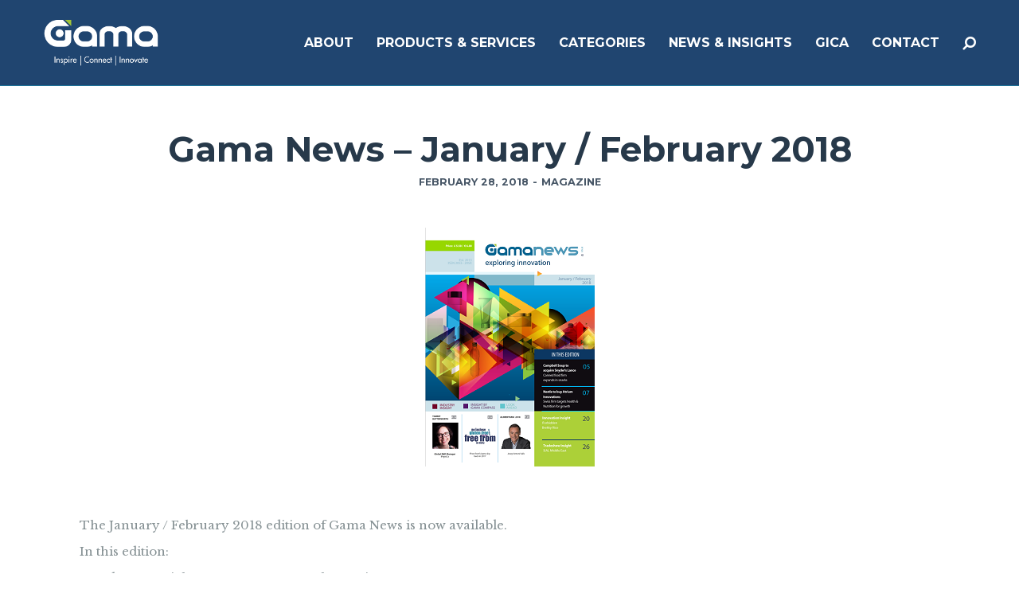

--- FILE ---
content_type: text/html; charset=UTF-8
request_url: http://www.gamaconsumer.com/gama-news-january-february-2018/
body_size: 20924
content:
<!doctype html>
<!--[if lt IE 7]> <html class="no-js lt-ie9 lt-ie8 lt-ie7" lang="en-GB" prefix="og: http://ogp.me/ns#"> <![endif]-->
<!--[if IE 7]>    <html class="no-js lt-ie9 lt-ie8" lang="en-GB" prefix="og: http://ogp.me/ns#"> <![endif]-->
<!--[if IE 8]>    <html class="no-js lt-ie9" lang="en-GB" prefix="og: http://ogp.me/ns#"> <![endif]-->
<!--[if gt IE 8]><!-->
<html class="no-js" lang="en-GB" prefix="og: http://ogp.me/ns#"> <!--<![endif]-->
	<head>
		<meta http-equiv="Content-Type" content="text/html; charset=utf-8" />
<title>Gama News - January / February 2018 - Gama</title>
                
<script>
  (function(i,s,o,g,r,a,m){i['GoogleAnalyticsObject']=r;i[r]=i[r]||function(){
  (i[r].q=i[r].q||[]).push(arguments)},i[r].l=1*new Date();a=s.createElement(o),
  m=s.getElementsByTagName(o)[0];a.async=1;a.src=g;m.parentNode.insertBefore(a,m)
  })(window,document,'script','https://www.google-analytics.com/analytics.js','ga');
 
  ga('create', 'UA-45934131-1', 'auto');
  ga('send', 'pageview');
 
</script>

		<meta name="viewport" content="width=device-width, initial-scale = 1.0, maximum-scale=1.0, user-scalable=no" /><link rel="shortcut icon" href="http://www.gamaconsumer.com/wp-content/uploads/2017/06/favicon1.png">
<!-- This site is optimized with the Yoast SEO plugin v4.8 - https://yoast.com/wordpress/plugins/seo/ -->
<link rel="canonical" href="http://www.gamaconsumer.com/gama-news-january-february-2018/" />
<meta property="og:locale" content="en_GB" />
<meta property="og:type" content="article" />
<meta property="og:title" content="Gama News - January / February 2018 - Gama" />
<meta property="og:description" content="The January / February 2018 edition of Gama News is now available. In this edition: o  Industry Insight: Tammy Butterworth, PepsiCo o  Insight by Gama Compass: &#8216;Free from&#8217; claims slip back in 2017 o  Innovation Insight: Forbidden Brekky Rice o Look Ahead: Alimentaria 2018 o  Tradeshow Insight: SIAL Middle East 2017 CLICK HERE to read it &hellip;" />
<meta property="og:url" content="http://www.gamaconsumer.com/gama-news-january-february-2018/" />
<meta property="og:site_name" content="Gama" />
<meta property="article:section" content="Magazine" />
<meta property="article:published_time" content="2018-02-28T16:01:18+00:00" />
<meta property="article:modified_time" content="2018-03-26T16:07:05+00:00" />
<meta property="og:updated_time" content="2018-03-26T16:07:05+00:00" />
<meta property="og:image" content="http://www.gamaconsumer.com/wp-content/uploads/2018/03/Gama-News-Jan-Feb.png" />
<meta property="og:image:width" content="426" />
<meta property="og:image:height" content="300" />
<meta name="twitter:card" content="summary" />
<meta name="twitter:description" content="The January / February 2018 edition of Gama News is now available. In this edition: o  Industry Insight: Tammy Butterworth, PepsiCo o  Insight by Gama Compass: &#8216;Free from&#8217; claims slip back in 2017 o  Innovation Insight: Forbidden Brekky Rice o Look Ahead: Alimentaria 2018 o  Tradeshow Insight: SIAL Middle East 2017 CLICK HERE to read it [&hellip;]" />
<meta name="twitter:title" content="Gama News - January / February 2018 - Gama" />
<meta name="twitter:image" content="http://www.gamaconsumer.com/wp-content/uploads/2018/03/Gama-News-Jan-Feb.png" />
<!-- / Yoast SEO plugin. -->

<link rel='dns-prefetch' href='//www.gamaconsumer.com' />
<link rel='dns-prefetch' href='//fonts.googleapis.com' />
<link rel='dns-prefetch' href='//s.w.org' />
<link rel="alternate" type="application/rss+xml" title="Gama &raquo; Feed" href="http://www.gamaconsumer.com/feed/" />
<link rel="alternate" type="application/rss+xml" title="Gama &raquo; Comments Feed" href="http://www.gamaconsumer.com/comments/feed/" />
<link rel="alternate" type="application/rss+xml" title="Gama &raquo; Gama News &#8211; January / February 2018 Comments Feed" href="http://www.gamaconsumer.com/gama-news-january-february-2018/feed/" />
		<script type="text/javascript">
			window._wpemojiSettings = {"baseUrl":"https:\/\/s.w.org\/images\/core\/emoji\/2.2.1\/72x72\/","ext":".png","svgUrl":"https:\/\/s.w.org\/images\/core\/emoji\/2.2.1\/svg\/","svgExt":".svg","source":{"concatemoji":"http:\/\/www.gamaconsumer.com\/wp-includes\/js\/wp-emoji-release.min.js?ver=4.7.31"}};
			!function(t,a,e){var r,n,i,o=a.createElement("canvas"),l=o.getContext&&o.getContext("2d");function c(t){var e=a.createElement("script");e.src=t,e.defer=e.type="text/javascript",a.getElementsByTagName("head")[0].appendChild(e)}for(i=Array("flag","emoji4"),e.supports={everything:!0,everythingExceptFlag:!0},n=0;n<i.length;n++)e.supports[i[n]]=function(t){var e,a=String.fromCharCode;if(!l||!l.fillText)return!1;switch(l.clearRect(0,0,o.width,o.height),l.textBaseline="top",l.font="600 32px Arial",t){case"flag":return(l.fillText(a(55356,56826,55356,56819),0,0),o.toDataURL().length<3e3)?!1:(l.clearRect(0,0,o.width,o.height),l.fillText(a(55356,57331,65039,8205,55356,57096),0,0),e=o.toDataURL(),l.clearRect(0,0,o.width,o.height),l.fillText(a(55356,57331,55356,57096),0,0),e!==o.toDataURL());case"emoji4":return l.fillText(a(55357,56425,55356,57341,8205,55357,56507),0,0),e=o.toDataURL(),l.clearRect(0,0,o.width,o.height),l.fillText(a(55357,56425,55356,57341,55357,56507),0,0),e!==o.toDataURL()}return!1}(i[n]),e.supports.everything=e.supports.everything&&e.supports[i[n]],"flag"!==i[n]&&(e.supports.everythingExceptFlag=e.supports.everythingExceptFlag&&e.supports[i[n]]);e.supports.everythingExceptFlag=e.supports.everythingExceptFlag&&!e.supports.flag,e.DOMReady=!1,e.readyCallback=function(){e.DOMReady=!0},e.supports.everything||(r=function(){e.readyCallback()},a.addEventListener?(a.addEventListener("DOMContentLoaded",r,!1),t.addEventListener("load",r,!1)):(t.attachEvent("onload",r),a.attachEvent("onreadystatechange",function(){"complete"===a.readyState&&e.readyCallback()})),(r=e.source||{}).concatemoji?c(r.concatemoji):r.wpemoji&&r.twemoji&&(c(r.twemoji),c(r.wpemoji)))}(window,document,window._wpemojiSettings);
		</script>
		<style type="text/css">
img.wp-smiley,
img.emoji {
	display: inline !important;
	border: none !important;
	box-shadow: none !important;
	height: 1em !important;
	width: 1em !important;
	margin: 0 .07em !important;
	vertical-align: -0.1em !important;
	background: none !important;
	padding: 0 !important;
}
</style>
<link rel='stylesheet' id='twiget-widget-css-css'  href='http://www.gamaconsumer.com/wp-content/plugins/twiget/css/twiget.css?ver=4.7.31' type='text/css' media='' />
<link rel='stylesheet' id='mgwb-style-frontend-css'  href='http://www.gamaconsumer.com/wp-content/plugins/mgwoocommercecat/css/mgwoocommercecat.css?ver=4.7.31' type='text/css' media='all' />
<link rel='stylesheet' id='contact-form-7-css'  href='http://www.gamaconsumer.com/wp-content/plugins/contact-form-7/includes/css/styles.css?ver=4.8' type='text/css' media='all' />
<link rel='stylesheet' id='prettyPhoto-css'  href='http://www.gamaconsumer.com/wp-content/plugins/onclick-show-popup/css/prettyPhoto.css?ver=4.7.31' type='text/css' media='screen' />
<link rel='stylesheet' id='woocommerce-layout-css'  href='//www.gamaconsumer.com/wp-content/plugins/woocommerce/assets/css/woocommerce-layout.css?ver=2.5.5' type='text/css' media='all' />
<link rel='stylesheet' id='woocommerce-smallscreen-css'  href='//www.gamaconsumer.com/wp-content/plugins/woocommerce/assets/css/woocommerce-smallscreen.css?ver=2.5.5' type='text/css' media='only screen and (max-width: 768px)' />
<link rel='stylesheet' id='woocommerce-general-css'  href='//www.gamaconsumer.com/wp-content/plugins/woocommerce/assets/css/woocommerce.css?ver=2.5.5' type='text/css' media='all' />
<link rel='stylesheet' id='wp-pagenavi-css'  href='http://www.gamaconsumer.com/wp-content/themes/pulse-child/pagenavi-css.css?ver=2.70' type='text/css' media='all' />
<link rel='stylesheet' id='ywctm-style-css'  href='http://www.gamaconsumer.com/wp-content/plugins/yith-woocommerce-catalog-mode/assets//css/yith-catalog-mode.min.css?ver=4.7.31' type='text/css' media='all' />
<link rel='stylesheet' id='cpsh-shortcodes-css'  href='http://www.gamaconsumer.com/wp-content/plugins/column-shortcodes/assets/css/shortcodes.css?ver=0.6.9' type='text/css' media='all' />
<link rel='stylesheet' id='pulse_main_style-css'  href='http://www.gamaconsumer.com/wp-content/themes/pulse/css/main.css?ver=2.6' type='text/css' media='all' />
<style id='pulse_main_style-inline-css' type='text/css'>
#prk_hidden_bar {background-image: url();}body{font-size:15px;}body,.regular_font,input,textarea {font-family:'Libre Baskerville', serif;;}#calendar_wrap caption,.header_font,.sod_select,.vc_tta-tabs-list {font-family:'Montserrat', sans-serif;}.pulse_blog_uppercased {
                text-transform:uppercase;}.colored_theme_button,.theme_button,.colored_theme_button input,.theme_button input,.ghost_theme_button,.vc_btn,.prk_button_like {
                font-family:'Montserrat', sans-serif;}.pls_drop_cap:first-letter {font-size:52px;}#pls_comments,.prk_inner_block {max-width: 1352px;}.blog_limited_width {max-width: 1080px;}#pulse_header_background,#pulse_header_inner,#pulse_header_inner>div,#pulse_main_menu .pulse-menu-ul>li,#pulse_main_menu,#pls_side_menu,#pulse_mm_inner {height:108px;}#pulse_main_menu .pulse-menu-ul>li>a {height:108px;line-height:108px;}.prk_menu_sized,.pulse-menu-ul {font-style:normal;}.prk_menu_sized>li>a,.pulse-menu-ul>li>a {font-weight:600;font-size:16px;}#pulse_main_menu .pulse-menu-ul>li>a .pulse_menu_main {margin-top:0px;}.pulse-menu-ul>li>a,#prk_menu_loupe,#menu_social_nets>a {color:#ffffff;}.pulse-menu-ul>li.pls_actionized>a:hover:after {background-color:#ffffff;}.pulse-menu-ul>li>a:hover,#prk_menu_loupe:hover,#menu_social_nets>a:hover,.pulse-menu-ul>li.active>a {color:#49B6B2;}.pulse-menu-ul .sub-menu li {border-bottom: 1px solid #272930;}.pulse-menu-ul .sub-menu li a {font-weight:400;font-size:12px;height:36px;line-height:36px;color:#FFFFFF;background-color:#49b6b2}#pulse_main_menu .pulse_hover_sub.menu-item-has-children>a:before {background-color: #185099;}.pulse-menu-ul .sub-menu li>a:hover {color:#185099;}.pulse_menu_sub {font-style:italic;font-weight:400;font-size:10px;top:36px;color:#a8a8a8;}.pulse_forced_menu #pulse_ajax_container {margin-top:108px;}#pulse_header_background {background-color: #1c426e;background-color:rgba(28, 66, 110 ,0);;}#pulse_logos_wrapper {margin-top:25px;}.prk_menu_block {background-color: #ffffff;}.prk_menu_block:after,.pulse-menu-ul>li>a:before {background-color: #49B6B2;}#prk_sidebar_trigger.hover_trigger .prk_menu_block {background-color: #49B6B2;}.pulse_forced_menu #pulse_logos_wrapper {margin-top:23px;}.pls_hide_nav #pulse_header_section,.pls_hide_nav #pulse_header_background {margin-top:-108px;}#menu_social_nets {margin-top: -14px;}#prk_blocks_wrapper {top:54px;}.pulse-menu-ul a {padding-left:14px;padding-right:14px;}#pulse_main_menu .sub-menu a {padding-right:42px;}.pls_actionized {padding-left:14px;}.st_logo_on_left #pulse_logos_wrapper {margin-right:28px;}.st_logo_on_right #pulse_logos_wrapper {margin-left:28px;}.st_logo_on_right #pulse_logos_wrapper {margin-left:28px;}.st_menu_on_right #prk_sidebar_trigger,.st_menu_on_right #prk_menu_loupe,.st_menu_on_right #pls_side_menu {margin-left:14px;}.st_menu_on_left #prk_sidebar_trigger,.st_menu_on_left #prk_menu_loupe,.st_menu_on_left #pls_side_menu {margin-right:14px;}.st_menu_on_right #menu_social_nets {margin-left: 9px;}.st_menu_on_left #menu_social_nets {margin-right: 9px;}.st_menu_on_right .pulse-menu-ul>li.menu-item-has-children:last-child>a {margin-right:-14px;}.st_menu_on_left .pulse-menu-ul>li.menu-item-has-children:first-child>a {margin-left:-14px;}.st_menu_on_right .pulse-menu-ul>li:last-child>a:before {right:-14px;};.st_menu_on_left .pulse-menu-ul>li:first-child>a:before {left:-14px;}.pulse_forced_menu #pulse_main_menu .pulse-menu-ul>li>a,.pulse_collapsed_menu#pulse_main_menu .pulse-menu-ul>li>a,.pulse_collapsed_menu#prk_menu_loupe,.pulse_forced_menu #prk_menu_loupe,.pulse_collapsed_menu#menu_social_nets>a,.pulse_forced_menu #menu_social_nets>a {color:#FFFFFF;}.pulse_forced_menu #pulse_main_menu .pulse-menu-ul>li>a:hover,.pulse_collapsed_menu #pulse_main_menu .pulse-menu-ul>li>a:hover,.pulse_collapsed_menu #prk_menu_loupe:hover,.pulse_forced_menu #prk_menu_loupe:hover,.pulse_collapsed_menu #menu_social_nets>a:hover,.pulse_forced_menu #menu_social_nets>a:hover,.pulse_collapsed_menu #pulse_main_menu .pulse-menu-ul>li.active>a,.pulse_forced_menu #pulse_main_menu .pulse-menu-ul>li.active>a {color:#49B6B2;}.pulse_collapsed_menu#pulse_header_background,#pulse_header_inner.pulse_collapsed_menu,.pulse_collapsed_menu#pulse_header_inner>div,.pulse_collapsed_menu#pulse_main_menu .pulse-menu-ul>li,.pulse_collapsed_menu#nav-main,.pulse_collapsed_menu#pulse_main_menu,.pulse_collapsed_menu#pls_side_menu,.menu_at_top #pulse_header_background,.menu_at_top #pulse_header_inner,.menu_at_top #pulse_header_inner>div,.pulse_collapsed_menu #pulse_mm_inner {height:72px;}.menu_at_top .pulse_forced_menu #pulse_ajax_container {margin-top: 72px;}.pulse_collapsed_menu#pulse_main_menu .pulse-menu-ul>li>a {height:72px;line-height:72px;}.pulse_forced_menu #pulse_header_background, .pulse_collapsed_menu#pulse_header_background,.menu_at_top #pulse_header_background {background-color: #1c426e;background-color:rgba(28, 66, 110 ,0.98);}.pulse_collapsed_menu .prk_menu_block, .pulse_forced_menu .prk_menu_block,.menu_at_top .prk_menu_block,.pulse_forced_menu #pulse_main_menu .pulse-menu-ul>li.pls_actionized>a:hover:after,.pulse_collapsed_menu #pulse_main_menu .pulse-menu-ul>li.pls_actionized>a:hover:after {background-color: #FFFFFF;}.pulse_collapsed_menu .prk_menu_block:after, .pulse_forced_menu .prk_menu_block:after,.pulse_collapsed_menu .pulse-menu-ul>li>a:before,.pulse_forced_menu .pulse-menu-ul>li>a:before, .menu_at_top .prk_menu_block:after {background-color: #49B6B2;}.pulse_collapsed_menu #pulse_logos_wrapper,.pulse_collapsed_menu.pulse_forced_menu #pulse_logos_wrapper,.menu_at_top #pulse_logos_wrapper {margin-top:5px;}.pulse_collapsed_menu #prk_sidebar_trigger.hover_trigger .prk_menu_block,.pulse_forced_menu #prk_sidebar_trigger.hover_trigger .prk_menu_block {background-color:#49B6B2}.pulse_collapsed_menu #prk_blocks_wrapper,.menu_at_top #prk_blocks_wrapper {top:36px;}#pulse_header_background {border-bottom:1px solid rgba(30, 115, 154 ,0);}.pulse_forced_menu #pulse_header_background, #pulse_header_background.pulse_collapsed_menu,.menu_at_top #pulse_header_background {border-bottom:1px solid rgba(30, 115, 154 ,0.98);}.pls_min_read {display:none;}#prk_hidden_menu a,#prk_hidden_menu {color:#000000;}.pulse_showing_menu #prk_hidden_menu a:hover {color:#000000;}.pulse_showing_menu .prk_menu_block, .pulse_showing_menu .prk_menu_block:after {background-color:#000000;}.pulse_theme.pulse_showing_menu #pulse_header_background,.pulse_theme.pulse_showing_menu #pulse_header_inner,.pulse_theme.pulse_showing_menu #pulse_header_inner>div,.pulse_theme.pulse_showing_menu #pulse_main_menu .pulse-menu-ul>li,.pulse_theme.pulse_showing_menu #pulse_main_menu {height:108px;}.pulse_theme.pulse_showing_menu #pulse_main_menu .pulse-menu-ul>li>a {height:108px;line-height:108px;}.pulse_theme.pulse_showing_menu #pulse_logos_wrapper {margin-top:25px;}.pulse_showing_menu #body_hider {background-color:rgba(51, 48, 56 ,0.97);}#prk_footer_wrapper {background-color:#003d67;font-size:13px;}#prk_footer_sidebar .simple_line {border-bottom-color: rgba(255, 255, 255 ,0.2);}#prk_footer_sidebar table {border-top-color: rgba(255, 255, 255 ,0.2);}#prk_footer_sidebar table {border-left-color: rgba(255, 255, 255 ,0.2);}#prk_footer_sidebar .pirenko_highlighted,#pulse_main_wrapper #prk_footer_sidebar .tagcloud a, #pulse_main_wrapper #prk_footer_sidebar #wp-calendar th, #pulse_main_wrapper #prk_footer_sidebar #wp-calendar td {border-color: rgba(255, 255, 255 ,0.2);}#prk_footer_sidebar ::-webkit-input-placeholder {color: #ffffff;}#prk_footer_sidebar :-moz-placeholder {color: #ffffff;}#prk_footer_sidebar ::-moz-placeholder {color: #ffffff;}#prk_footer_sidebar :-ms-input-placeholder {color: #ffffff;}#prk_footer_sidebar .zero_color,#prk_footer_sidebar a.zero_color,#prk_footer_sidebar .zero_color a,#pulse_main_wrapper #prk_footer .prk_twt_body .twt_in a.body_colored,#prk_footer_sidebar a.twitter_time {color:#ffffff;}#prk_footer_sidebar,#prk_footer_sidebar a,#prk_after_widgets,#prk_footer_sidebar #prk_after_widgets a,#prk_footer_sidebar .pirenko_highlighted,#prk_footer_wrapper .small_headings_color,#pulse_main_wrapper #prk_footer_sidebar .tagcloud a,#pulse_main_wrapper #prk_footer_sidebar a.body_colored,#prk_footer_page,#prk_footer_page_after {color:#ffffff;}#prk_after_widgets {background-color:#003d67;}.pulse_showing_search #search_hider {background-color:rgba(17, 17, 17 ,0.95);}#top_form_close,#searchform_top .pirenko_highlighted {color:#ffffff;}#searchform_top ::-webkit-input-placeholder {color: #ffffff;}#searchform_top :-moz-placeholder {color: #ffffff;}#searchform_top ::-moz-placeholder {color: #ffffff;}#searchform_top :-ms-input-placeholder {color: #ffffff;}#pulse_main_wrapper #searchform_top .pirenko_highlighted:focus {color:#ffffff;}#prk_hidden_menu a:hover,#top_form_close:hover {color:#22a8e0;}#dotted_navigation li:before {background-color: #FFFFFF}#dotted_navigation li>a {color: #22a8e0}#dotted_navigation li:hover:before {background-color: #22a8e0}.blog_info_wrapper, .blog_info_wrapper .zero_color, .blog_info_wrapper .zero_color a, .blog_info_wrapper a.zero_color, .pls_featured_header #single_blog_info,.pls_featured_header #single_blog_info .zero_color, .pls_featured_header #single_blog_info .small_headings_color,.pls_featured_header #single_blog_info .small_headings_color a {color:#ffffff;}.topped_content.vertical_forced_row>.columns>div {padding-top:108px;}.pls_featured_header #single_blog_info .theme_button a {border-color:#ffffff;}.body_bk_color,.pls_thumb_tag {color:#ffffff;}.grid_colored_block {background-color: rgba(17, 17, 17 ,0.85);}.pulse_liner {border-bottom-color:#22a8e0;}.prk_grid-button .prk_grid {background: #485767;color: #485767;}.prk_grid-button.prk_rearrange:hover .prk_grid {background: #22a8e0;color: #22a8e0;}.pls_thumb_tag {background-color:#22a8e0;}.colored_theme_button input,.colored_theme_button a,.theme_button input,.theme_button a,.ghost_theme_button a {text-transform:uppercase;}#pulse_main_wrapper .colored_theme_button input,#pulse_main_wrapper .colored_theme_button a,#pulse_main_wrapper .theme_button input,#pulse_main_wrapper .theme_button a,#pulse_main_wrapper .ghost_theme_button a {-webkit-border-radius: 0px;border-radius: 0px;border-width: 3px;color:#FFFFFF}.theme_button input,.theme_button a,.theme_button.pls_button_off a:hover {background-color:#22a8e0;border-color:#22a8e0;}.theme_button input:hover,.theme_button a:hover,#pulse_main_wrapper .prk_buttons_list .theme_button a:hover,#pulse_main_wrapper .tagcloud a:hover,#single_blog_info .theme_button a:hover {background-color:#22a8e0;border-color:#22a8e0;}.colored_theme_button input,.colored_theme_button a,.prk_minimal_button>span.current {background-color:#22a8e0;border-color:#22a8e0;}.colored_theme_button input:hover,.colored_theme_button a:hover {background-color:#22a8e0;border-color:#22a8e0;}#pulse_main_wrapper .prk_buttons_list .theme_button a,#pulse_main_wrapper .tagcloud a {background-color:transparent;border-color:#E7EEF0;color:#869194}.ghost_theme_button a {border-color:#22a8e0;color:#22a8e0}.ghost_theme_button a:hover {color:#ffffff;background-color:#22a8e0;}.ghost_theme_button.colored a,.social_img_wrp.pulse_envelope-o {border-color:#22a8e0;color:#22a8e0}.ghost_theme_button.colored a:hover {color:#22a8e0;background-color:#22a8e0;}#pulse_main_wrapper .theme_button a:hover,#pulse_main_wrapper .colored_theme_button a:hover,#pulse_main_wrapper .tagcloud a:hover,#pulse_main_wrapper #prk_footer_sidebar .tagcloud a:hover {color:#FFFFFF}body,#pulse_ajax_container,.pls_bk_site,.pulse_theme .mfp-bg,.featured_owl,.sod_select:after,.sod_select,.sod_select .sod_list_wrapper,.folio_always_title_only .centerized_father, .folio_always_title_and_skills .centerized_father {background-color:#ffffff;}body,.body_colored,.body_colored a,a.body_colored {color:#869194;}.zero_color,a.zero_color,.zero_color a,.vc_tta-accordion a,.vc_tta-accordion a:hover,.pulse_folio_filter ul li a:hover, .pulse_blog_filter ul li a:hover,.pulse_folio_filter ul li.active a, .pulse_blog_filter ul li.active a,.folio_always_title_and_skills .prk_ttl .body_bk_color,.folio_always_title_only .prk_ttl .body_bk_color {color:#27394A;}a,a:hover, #prk_hidden_bar a:hover,a.small_headings_color:hover,.small_headings_color a:hover,a.zero_color:hover,.zero_color a:hover,.small_headings_color a.not_zero_color,.not_zero_color,#prk_footer_sidebar a:hover,#prk_after_widgets a:hover,#pulse_main_wrapper #prk_footer .prk_twt_body .twt_in a.body_colored:hover,#pulse_main_wrapper .prk_twt_ul i:hover {color:#22a8e0;}.prk_caption,.prk_price_header,.prk_button_like,.pulse_envelope-o .bg_shifter {background-color:#22a8e0;color:#ffffff}.ball-triangle-path>div {border-color:#22a8e0;}.rectangle-bounce>div {background-color:#22a8e0;}.site_background_colored a,a.site_background_colored,.site_background_colored,.owl-numbers,.page-prk-blog-stacked .blog_entry_li:hover .small_headings_color a,.page-prk-blog-stacked .blog_entry_li:hover .small_headings_color,.page-prk-blog-stacked .blog_entry_li:hover .body_colored,.page-prk-blog-stacked .blog_entry_li:hover .zero_color a,.page-prk-blog-stacked .blog_entry_li:hover .zero_color,.prk_minimal_button>span.current {color:#ffffff}a.small_headings_color,.small_headings_color a,.small_headings_color,.sod_select.open:before,.sod_select .sod_option.selected:before,.sod_select.open,.folio_always_title_and_skills .inner_skills.body_bk_color {color:#485767;}.sod_select .sod_option.active {background-color:rgba(72, 87, 103 ,0.15);}.pulse_folio_filter ul li, .pulse_blog_filter ul li {background-color:#F0F0F0;}.blog_fader_grid {background-color:rgba(17, 17, 17 ,0.6);}.pls_lback {background-color:#22a8e0;color:#ffffff;}#pulse_classic_blog .soundcloud-container, #pulse_classic_blog .video-container, #pulse_classic_blog .blog_top_image,#pulse_ajax_inner .recentposts_ul_slider .masonry_inner, #pulse_ajax_inner .recentposts_ul_shortcode .masonry_inner,#pulse_ajax_inner .masonry_blog .masonry_inner {border-top-color:#22a8e0;}ol.commentlist>li,#wp-calendar th,#wp-calendar td,.simple_line,.pulse_theme .testimonials_stack .item {border-bottom: 1px solid #E7EEF0;}.prk_bordered_top,table {border-top: 1px solid #E7EEF0;}.prk_bordered_bottom,.prk_vc_title:before,.prk_vc_title:after,th,td {border-bottom: 1px solid #E7EEF0;}.prk_bordered_right,th,td {border-right: 1px solid #E7EEF0;}.prk_bordered_left,table {border-left: 1px solid #E7EEF0;}.prk_bordered,.prk_minimal_button a, .prk_minimal_button span, .prk_minimal_button input {border: 1px solid #E7EEF0;}#in_touch:before {background-color: #E7EEF0;}.sod_select,.sod_select:hover,.sod_select.open,.sod_select .sod_list_wrapper {border: 1px solid #E7EEF0;}.pirenko_highlighted {border: 1px solid #E7EEF0;background-color:#ffffff;color:#869194;}#top_form_close,#searchform_top .pirenko_highlighted {color:#ffffff;}.pirenko_highlighted::-webkit-input-placeholder {color: #869194;}.pirenko_highlighted:-moz-placeholder {color: #869194;}.pirenko_highlighted::-moz-placeholder {color: #869194;}.pirenko_highlighted:-ms-input-placeholder {color: #869194;}.prk_blockquote.plain {border-left-color: #22a8e0;}#pulse_main_wrapper .pirenko_highlighted:focus {border-color:rgba(34, 168, 224 ,0.65);background-color:rgba(34, 168, 224 ,0.05);color:#22a8e0;}#pulse_main_wrapper .pirenko_highlighted.pls_plain:focus {border: 1px solid #E7EEF0;background-color:#ffffff;color:#869194;}.pulse_theme .vc_progress_bar .vc_single_bar {background-color:#ffffff;}.prk_author_avatar img {border:6px solid #ffffff;}#pulse_heading_line {border-color: #22a8e0;}.prk_blockquote.pls_active_colored .in_quote:after {border-color: rgba(0,0,0,0) rgba(0,0,0,0) #ffffff rgba(0,0,0,0);}.ui-accordion .ui-accordion-header,.vc_tta-tabs .vc_tta-tabs-list li,.vc_tta-accordion .vc_tta-panel .vc_tta-panel-heading {background-color:rgba(231, 238, 240 ,0.4);}.vc_tta-tabs .vc_tta-tabs-list li a,.ui-accordion .ui-accordion-header a {color:#869194;}.vc_tta-tabs .vc_tta-tabs-list li.vc_active a,.pulse_theme .vc_tta-tabs .vc_tta-tabs-list li:hover a, .ui-accordion .ui-accordion-header.ui-state-hover a,.ui-accordion .ui-accordion-header.ui-state-active a {color:#22a8e0;}.ui-accordion .ui-accordion-header,.vc_tta-tabs-container .vc_tta-tabs-list li,.vc_tta-accordion .vc_tta-panel-heading, .vc_tta-panels .vc_tta-panel-body {border:1px solid #E7EEF0;}.vc_tta-accordion .vc_tta-panels .vc_tta-panel-body {border-left:1px solid #E7EEF0;border-right:1px solid #E7EEF0;}.vc_tta-panels-container .vc_tta-panel:last-child .vc_tta-panel-body {border-bottom:1px solid #E7EEF0;}.vc_tta-container .vc_tta-tabs-list .vc_tta-tab.vc_active,.vc_tta-container .vc_tta-tabs-list .vc_tta-tab:hover,.vc_tta-panels .vc_tta-panel,.vc_tta-accordion .vc_tta-panel-body {background-color:#ffffff;}.vc_tta-tabs.vc_tta-tabs-position-top .vc_tta-tabs-container .vc_tta-tabs-list li.vc_active {border-bottom:1px solid #ffffff;}.vc_tta-tabs.vc_tta-tabs-position-bottom .vc_tta-tabs-container .vc_tta-tabs-list li.vc_active {border-top:1px solid #ffffff;}.vc_tta-tabs.vc_tta-tabs-position-left .vc_tta-tabs-container .vc_tta-tabs-list li.vc_active {border-right:1px solid #ffffff;}.vc_tta-tabs.vc_tta-tabs-position-right .vc_tta-tabs-container .vc_tta-tabs-list li.vc_active {border-left:1px solid #ffffff;}@media(max-width:600px) {.vc_tta-tabs.vc_tta-tabs-position-left .vc_tta-tabs-container .vc_tta-tabs-list li.vc_active {border-right:1px solid #E7EEF0;}.vc_tta-tabs.vc_tta-tabs-position-right .vc_tta-tabs-container .vc_tta-tabs-list li.vc_active {border-left:1px solid #E7EEF0;}}.owl-page:before {background-color:#ffffff; border:1px solid #ffffff;}.pls_btn_like .owl-page:before {background-color:#22a8e0; border:1px solid #22a8e0;}.pls_multi_spinner {border: 3px solid rgba(39, 57, 74 ,0.3);border-right-color:#27394A;border-left-color:#27394A;}.owl-prev,.owl-next,.member_colored_block_in,.owl-controls .owl-buttons div {background-color:#22a8e0;}.owl-controls .site_background_colored,.member_colored_block, .member_colored_block .pulse_member_links a {color:#FFFFFF;}.testimonials_slider.owl-theme.pls_squared .owl-page.active:before {background-color:#22a8e0;border-color:#22a8e0;}#pls_overlayer {background-color:rgba(255, 255, 255 ,1);}#pls_ajax_portfolio .simple_line {border-bottom-color:#dedede;}#pls_ajax_portfolio .prk_bordered_top {border-top-color:#dedede;}#pls_ajax_portfolio #pls_nav_divider {border-left: 1px solid #dedede;}#pls_ajax_portfolio .prk_bordered_bottom {border-bottom-color: #dedede;}#pls_ajax_portfolio .pulse_liner {border-bottom-color:#494f55;}#pls_ajax_portfolio .prk_grid-button .prk_grid {color:#303030;background:#303030;}#pls_ajax_portfolio {color:#303030;}#pls_ajax_portfolio .prk_9_em a,#pls_ajax_portfolio .prk_9_em a:hover {color:#494f55;}#pls_ajax_portfolio .zero_color, #pls_ajax_portfolio a.zero_color,#pls_ajax_portfolio .zero_color a {color:#303030;}#pls_ajax_portfolio .small_headings_color, #pls_ajax_portfolio a.small_headings_color,#pls_ajax_portfolio .small_headings_color a {color:#acacac;}#pls_ajax_portfolio .pls_multi_spinner {border: 3px solid rgba(48, 48, 48 ,0.3);border-right-color:#303030;border-left-color:#303030;}.my-mfp-zoom-in.mfp-ready.mfp-bg {filter: alpha(opacity=95);opacity:0.95;}.pulse_theme .mfp-arrow-left,.pulse_theme .mfp-arrow-right,.pulse_theme .mfp-counter,.pulse_theme .mfp-title {color:#869194;
        }.mfp-close_inner:before,.mfp-close_inner:after{background-color:#869194;}#prk_mobile_bar .body_colored a,#prk_mobile_bar a.body_colored,#prk_mobile_bar .body_colored,#prk_mobile_bar,#prk_mobile_bar a {color: #969696; }#prk_mobile_bar a:hover,#prk_mobile_bar .active>a,#prk_mobile_bar .zero_color,#prk_mobile_bar .zero_color a {color: #ffffff;}#prk_mobile_bar #mirror_social_nets,#prk_mobile_bar_inner>.header_stack {border-bottom: 1px solid rgba(150, 150, 150 ,0.2);}#prk_mobile_bar .pirenko_highlighted {border: 1px solid rgba(150, 150, 150 ,0.2);}#prk_mobile_bar .mCSB_scrollTools .mCSB_draggerRail {background-color: rgba(150, 150, 150 ,0.2);}#prk_mobile_bar .mCSB_scrollTools .mCSB_dragger .mCSB_dragger_bar {background-color: #ffffff}#prk_mobile_bar {background-color: #111111;border-left: 1px solid #111111;}#body_hider {background-color:rgba(17, 17, 17 ,0.75);}.prk_menu_sized .sub-menu li a {font-weight:400;font-size:12px;}#pulse_to_top {color: #FFFFFF; background-color: #212427;}#pulse_to_top:hover,.pls_active_colored,.pls_actionized a:after {background-color: #22a8e0;}.pls_tmmarker{background-color: #869194;}.woocommerce .cart-collaterals h2,.woocommerce-result-count,.pulse_woo_add_button,.woocommerce-checkout .woocommerce h2,.woocommerce-checkout .woocommerce h3,.woocommerce-checkout .woocommerce h4,.woocommerce #order_review_heading,.woocommerce #customer_details h3, .woocommerce #reply-title, .pulse_woo_product_info h3,.woocommerce-tabs .tabs,.woocommerce .summary h1,.woocommerce .related>h3,.woocommerce .related>h2,.woocommerce .price,.woocommerce .amount,.woocommerce .product-title {font-family:'Montserrat', sans-serif}#pulse_main_wrapper #pulse_content .cart-collaterals table,#pulse_main_wrapper #pulse_content .shop_table,#pulse_main_wrapper .woocommerce textarea, #pulse_main_wrapper .woocommerce input,.woocommerce #pulse_main_wrapper div.product .woocommerce-tabs .tabs li,.woocommerce-tabs .panel,.woocommerce .quantity input.qty,.woocommerce #pulse_content .quantity input.qty,.woocommerce-page .quantity input.qty,.woocommerce-page #pulse_content .quantity input.qty,.shop_table,.woocommerce #payment,.woocommerce .widget_product_search #s {border: 1px solid #E7EEF0;}#pulse_main_wrapper #pulse_content .cart-collaterals table {border-top: 0px solid #E7EEF0;}.woocommerce table.shop_table tbody th, .woocommerce table.shop_table tfoot td, .woocommerce table.shop_table tfoot th,#pulse_main_wrapper #pulse_content .cart-collaterals .cart_totals tr th,#pulse_main_wrapper #pulse_content .cart-collaterals .cart_totals tr td,#pulse_main_wrapper #pulse_content table.shop_table td {border-top:1px solid #E7EEF0;}#pulse_main_wrapper #pulse_content .woocommerce .button.alt,#pulse_main_wrapper #pulse_content .woocommerce .button,#pulse_main_wrapper .woocommerce .button,.woocommerce .widget_product_search .pulse_fa-search {background: #22a8e0;}#pulse_main_wrapper #pulse_content .woocommerce .button:hover,#pulse_main_wrapper .woocommerce .button:hover,.woocommerce span.onsale,.woocommerce .widget_product_search #searchsubmit:hover {background:#22a8e0;}#pulse_main_wrapper #pulse_content .woocommerce .button.alt,#pulse_main_wrapper #pulse_content .woocommerce .button,#pulse_main_wrapper .woocommerce .button, .pulse_woo_add_button {color:#ffffff;}.woocommerce #pulse_main_wrapper #pulse_content div.product .woocommerce-tabs ul.tabs li.active {background: #ffffff;border-bottom-color: #ffffff;}.pulse_woo_add_button {background:#22a8e0;}html .woocommerce .star-rating span {color: #22a8e0;}#pulse_main_wrapper #pls_right_sidebar ul.product_list_widget li a,.woocommerce .pulse_woo_checkout h3,.woocommerce .customer_details dt,.shipping_calculator h2 a,.woocommerce-checkout ul.order_details,.woocommerce-checkout table.order_details tfoot>tr:last-child,.woocommerce-checkout .addresses h3,.woocommerce #order_review_heading, .woocommerce #customer_details h3,.woocommerce .order-total,.woocommerce-result-count,.pp_woocommerce .pp_description,.woocommerce #pulse_main_wrapper .woocommerce-tabs .tabs li a,#pulse_main_wrapper .woocommerce #pulse_content .price,#pulse_main_wrapper .woocommerce .price,#pulse_main_wrapper .woocommerce #pulse_content ins .amount,#pulse_main_wrapper .woocommerce ins .amount,#pulse_main_wrapper .woocommerce .product_title,#pulse_main_wrapper .woocommerce .product_meta,#pulse_main_wrapper .woocommerce h2,.woocommerce nav.woocommerce-pagination ul li a:hover, .woocommerce nav.woocommerce-pagination ul li span.current,.woocommerce table th {color: #27394A;}.woocommerce .pulse_woo_thankyou header h2,.woocommerce .simple_line,.woocommerce-checkout #pulse_main_wrapper h3,.woocommerce table.shop_table th,.woocommerce #pulse_main_wrapper .woocommerce-tabs ul.tabs:before {border-bottom-color:#E7EEF0;}.woocommerce #pulse_main_wrapper .woocommerce-tabs .tabs li.active {border-bottom-color:#ffffff;}#pulse_main_wrapper .price del, #pulse_main_wrapper .woocommerce .price del, .woocommerce #pulse_main_wrapper .price del {color:#485767;}.woocommerce .order_details li {border-right-color: #E7EEF0;}.woocommerce nav.woocommerce-pagination ul li a {color: #869194;}.pulse_woo_el_wrapper,#pulse_main_wrapper #pls_right_sidebar ul.product_list_widget li,.woocommerce-checkout #payment ul.payment_methods {border-bottom:1px solid #E7EEF0;}.cart_totals table,.woocommerce-checkout #payment,.shop_table,.woocommerce .woocommerce-error,.woocommerce .woocommerce-info,.woocommerce .woocommerce-message,.woocommerce #pulse_main_wrapper #pulse_content div.product .woocommerce-tabs ul.tabs li {background:#E7EEF0;background:rgba(231, 238, 240 ,0.4);}#pls_cart_info {background-color:#22a8e0;}.woocommerce button.button,.woocommerce input.button,.woocommerce a.button {font-family:'Montserrat', sans-serif;}.prk_no_composer {
                }
</style>
<link rel='stylesheet' id='pulse_child_styles-css'  href='http://www.gamaconsumer.com/wp-content/themes/pulse-child/style.css?ver=2.6' type='text/css' media='all' />
<link rel='stylesheet' id='pls_google_fonts-css'  href='https://fonts.googleapis.com/css?family=Montserrat%3A400%2C700%7CLibre+Baskerville%3A400%2C400italic&#038;subset=latin%2Clatin-ext' type='text/css' media='all' />
<script type='text/javascript' src='http://www.gamaconsumer.com/wp-includes/js/jquery/jquery.js?ver=1.12.4'></script>
<script type='text/javascript' src='http://www.gamaconsumer.com/wp-includes/js/jquery/jquery-migrate.min.js?ver=1.4.1'></script>
<script type='text/javascript'>
/* <![CDATA[ */
var TwigetArgs = {"via":"via twigetTweetClient","LessThanMin":"less than a minute ago","AboutAMin":"about a minute ago","MinutesAgo":"twigetRelTime minutes ago","AnHourAgo":"about an hour ago","HoursAgo":"about twigetRelTime hours ago","OneDayAgo":"1 day ago","DaysAgo":"twigetRelTime days ago","isSSL":""};
/* ]]> */
</script>
<script type='text/javascript' src='http://www.gamaconsumer.com/wp-content/plugins/twiget/js/twiget.js?ver=4.7.31'></script>
<script type='text/javascript' src='http://www.gamaconsumer.com/wp-content/plugins/onclick-show-popup/js/jquery.prettyPhoto.js?ver=4.7.31'></script>
<link rel='https://api.w.org/' href='http://www.gamaconsumer.com/wp-json/' />
<link rel="EditURI" type="application/rsd+xml" title="RSD" href="http://www.gamaconsumer.com/xmlrpc.php?rsd" />
<link rel="wlwmanifest" type="application/wlwmanifest+xml" href="http://www.gamaconsumer.com/wp-includes/wlwmanifest.xml" /> 
<meta name="generator" content="WordPress 4.7.31" />
<meta name="generator" content="WooCommerce 2.5.5" />
<link rel='shortlink' href='http://www.gamaconsumer.com/?p=13793' />
<link rel="alternate" type="application/json+oembed" href="http://www.gamaconsumer.com/wp-json/oembed/1.0/embed?url=http%3A%2F%2Fwww.gamaconsumer.com%2Fgama-news-january-february-2018%2F" />
<link rel="alternate" type="text/xml+oembed" href="http://www.gamaconsumer.com/wp-json/oembed/1.0/embed?url=http%3A%2F%2Fwww.gamaconsumer.com%2Fgama-news-january-february-2018%2F&#038;format=xml" />
<meta name="generator" content="Powered by Visual Composer - drag and drop page builder for WordPress."/>
<!--[if lte IE 9]><link rel="stylesheet" type="text/css" href="http://www.gamaconsumer.com/wp-content/plugins/js_composer/assets/css/vc_lte_ie9.min.css" media="screen"><![endif]--><!--[if IE  8]><link rel="stylesheet" type="text/css" href="http://www.gamaconsumer.com/wp-content/plugins/js_composer/assets/css/vc-ie8.min.css" media="screen"><![endif]-->			<!-- Easy Columns 2.1.1 by Pat Friedl http://www.patrickfriedl.com -->
			<link rel="stylesheet" href="http://www.gamaconsumer.com/wp-content/plugins/easy-columns/css/easy-columns.css" type="text/css" media="screen, projection" />
					<style type="text/css" id="wp-custom-css">
			/*
You can add your own CSS here.

Click the help icon above to learn more.
*/





#innovation{

width:302px;
height:294px;
margin:auto;
background-image: url("../wp-content/uploads/2017/05/Innovation-Category-Assessment.png"); 


}

#innovation:hover{

width:302px;
height:294px;
margin:auto;

background-image: url("../wp-content/uploads/2017/06/Innovation-Category-Assessment-over1.png"); 


}

#marketentry{

width:302px;
height:294px;
margin:auto;

background-image: url("../wp-content/uploads/2017/05/market-entry.png"); 


}


#marketentry:hover{

width:302px;
height:294px;
margin:auto;

background-image: url("../wp-content/uploads/2017/06/maketentry-Over.png"); 

}

#brandingdesign{

width:302px;
height:294px;
margin:auto;

background-image: url("../wp-content/uploads/2017/05/Branding-Design.png"); 


}


#brandingdesign:hover{

width:302px;
height:294px;
margin:auto;

background-image: url("../wp-content/uploads/2017/06/branding-Over1-1.png")


}


/*Innovation &Insight Reports */


/*Icons*/

#iiproducts{

width:140px;
height:150px;
margin:auto;
background-image: url("../wp-content/uploads/2017/05/products.png"); 
}

#iiproducts:hover{

width:204px;
height:187px;
margin:auto;
background-image: url("../wp-content/uploads/2017/06/products.png"); 
}

#iiinsights{

width:120px;
height:150px;
margin:auto;
background-image: url("../wp-content/uploads/2017/05/INSIGHTS.png"); 
}

#iiinsights:hover{

width:204px;
height:187px;
margin:auto;
background-image: url("../wp-content/uploads/2017/06/INSIGHTS.png"); 
}

#iianalysis{

width:126px;
height:150px;
margin:auto;
background-image: url("../wp-content/uploads/2017/05/Analysis.png"); 
}

#iianalysis:hover{

width:204px;
height:187px;
margin:auto;
background-image: url("../wp-content/uploads/2017/06/analysis.png"); 
}


/*fim de icons */


.linkreport{
width:339px;
height:304px;

}

#innovationupddate{

width:339px;
height:304px;
margin:auto;
background-image: url("../wp-content/uploads/2017/05/INNOVATION-UPDATE.png"); 


}

#innovationupddate:hover{

width:339px;
height:304px;
margin:auto;

background-image: url("../wp-content/uploads/2017/05/Over.png"); 

z-index:99;
}

#marketbriefing{

width:339px;
height:304px;
margin:auto;
background-image: url("../wp-content/uploads/2017/05/MARKET-BRIEFING.png"); 


}

#marketbriefing:hover{

width:339px;
height:304px;
margin:auto;

background-image: url("../wp-content/uploads/2017/05/Over.png"); 


}

#marketreview{

width:339px;
height:304px;
margin:auto;
background-image: url("../wp-content/uploads/2017/05/market-review.png"); 


}

#marketreview:hover{

width:339px;
height:304px;
margin:auto;

background-image: url("../wp-content/uploads/2017/05/Over.png"); 


}


#productdigest{

width:339px;
height:304px;
margin:auto;
background-image: url("../wp-content/uploads/2017/05/New-Product-Digest-1.png"); 


}

#productdigest:hover{

width:339px;
height:304px;
margin:auto;
background-image: url("../wp-content/uploads/2017/05/Over.png"); 


}

#insightbriefing{

width:339px;
height:304px;
margin:auto;
background-image: url("../wp-content/uploads/2017/06/INSIGHTS-BRIEFING.png"); 


}

#insightbriefing:hover{

width:339px;
height:304px;
margin:auto;

background-image: url("../wp-content/uploads/2017/05/Over.png"); 


}

#trend{

width:339px;
height:304px;
margin:auto;
background-image: url("../wp-content/uploads/2017/05/TREND-INSIGHT.png"); 


}

#trend:hover{

width:339px;
height:304px;
margin:auto;

background-image: url("../wp-content/uploads/2017/05/Over.png"); 


}

/*fim de Innovation &Insight Reports */



/*Latest posts, slideshow style*/

.txt_title_slide_latest_posts{

font-family:libre baskerville;
font-size:11px;
font-weight:bold;
color:#003d67; /*#007096;*/
line-height:normal;
}

.txt_date_slide_latest_posts{

font-family:montserrat;
font-size:8px;
font-weight:regular;
color:#939393;
line-height:normal;
}



.blog_entry_li {

background-color:white;
/*height:200px;*/

}

.media_entry_li{

padding:18px;
min-width: inherit;
overflow: hidden;
list-style: none;

}

/*.item {

background-color:white;
}*/
 
#pulse_ajax_inner .recentposts_ul_slider .masonry_inner, #pulse_ajax_inner .recentposts_ul_shortcode .masonry_inner, #pulse_ajax_inner .masonry_blog .masonry_inner{

border-style:none;
}


.owl-item{

padding-right:10px;

}

/*End of Latest posts, slideshow style*/

/*Latest news in Media */

.txt_title_slide_latest_posts_media{

font-family:montserrat;
font-size:13px;
font-weight:bold;
color:#003d67;

}

/*End of Latest news ind Media */

/*Latest news in categories*/
.txt_title_slide_latest_posts_categories{

font-family:libre baskerville;
font-size:11px;
font-weight:bold;
color:#007096;
line-height:normal;

}

/*End of Latest News in categories */

/*Latest  post- Magazine */

.txt_title_slide_latest_posts_magazine{

font-family:libre baskerville;
font-size:11px;
font-weight:bold;
color:#007096;

}
/*End of Latest Post - Magazine */

/*Latest Post- News &Insights style */

.gama_latest_post_list{

/*border-top-style: solid;
border-top-width: 1px;
border-top-color: #9bc896;*/
/*height:200px;*/

}

.gama_latest_post_text{

border-bottom-style: solid;
border-bottom-width: 1px;
border-bottom-color: #9bc896;
    
word-wrap: break-word;
float:left;
font-family:montserrat;
font-weight:bold;
font-size:17px;
color:#383a34;
width:400px;
height:150px
}

.gama_latest_post_text_date{

    
word-wrap: break-word;
/*float:left;*/
font-family:montserrat;
font-weight:bold;
font-size:11px;
color:#707c7c;


}

.gama_latest_post_text_readmore{


font-family:libre baskerville;
font-weight:regular;
font-size:11px;
color:#383a34;

}


.gama_latest_post_news_img{


/*width:300px;*/
float:left;
width: 200px;
height: 150px;
border-bottom-width: 1px;
border-bottom-color: #9bc896;
border-bottom-style: solid;
margin-right: 40px;

}



.news_fader_grid {
    background-color: rgba(17, 17, 17 ,0.6);
    filter: progid:DXImageTransform.Microsoft.Alpha(Opacity=0);
    opacity: 0;
    -moz-transition-property: opacity;
    -o-transition-property: opacity;
    -webkit-transition-property: opacity;
    transition-property: opacity;
    -moz-transition-duration: 0.35s;
    -o-transition-duration: 0.35s;
    -webkit-transition-duration: 0.35s;
    transition-duration: 0.35s;
    -moz-transition-delay: 0.15s;
    -o-transition-delay: 0.15s;
    -webkit-transition-delay: 0.15s;
    transition-delay: 0.15s;
    z-index: 9;

}

.centerized_father_blog_news {
    position: absolute;
    width: 230px;
    height: 150px;
    z-index: 10;
    top: 0px;
    left: 0px;
}


.news_hover :hover{filter:progid:DXImageTransform.Microsoft.Alpha(enabled=false);opacity:1;-moz-transition-delay:0s;-o-transition-delay:0s;-webkit-transition-delay:0s;transition-delay:0s}




/*end of Latest Post- News &Insights style */

/*Data para a store */

.gama_store_products_text_date{

font-family:montserrat;
font-weight:regular;
font-size:11px;
color:#707c7c;


}

/*Fim da data para a Store */


/*Estilo para redes sociais do footer*/

.redessociais{

width:60%;
margin-left:auto;


}
.redessociais li {

float:left;
list-style:none;
padding:8px;
}


/* Falta acertar os hover
.itwitter{
width:40px;
height:40px;

}

.ifacebook{
width:40px;
height:40px;

}

.ilinkedin{
width:40px;
height:40px;

}

.iyoutube{
width:40px;
height:40px;

}

.iissue{
width:40px;
height:40px;

}

.itwitter:hover{

background-image:url('../wp-content/uploads/2017/06/Twitter-hover.png');

background-repeat:no-repeat;

padding:10px 8px 0 0 ;
}

.ifacebook:hover{

background-image:url('../wp-content/uploads/2017/06/Facebook-hover.png');

background-repeat:no-repeat;

padding:10px 8px 0 0 ;
}

.ilinkedin:hover{

background-image:url('../wp-content/uploads/2017/06/Linkedin-hover.png');

background-repeat:no-repeat;

padding:10px 8px 0 0 ;

}

.iyoutube:hover{

background-image:url('../wp-content/uploads/2017/06/Youtube-hover.png');

background-repeat:no-repeat;
padding:10px 8px 0 0 ;

}

.iissue:hover{
background-image:url('../wp-content/uploads/2017/06/Issue-hover.png');

background-repeat:no-repeat;

padding:10px 8px 0 0 ;
} */

/*fim de Estilo para redes sociais do footer*/		</style>
	<noscript><style type="text/css"> .wpb_animate_when_almost_visible { opacity: 1; }</style></noscript>	</head>
	<body class="post-template-default single single-post postid-13793 single-format-standard pulse_theme wpb-js-composer js-comp-ver-4.12.1 vc_responsive">
		<div id="pulse_main_wrapper" class="pls_no_sidebar pls_fixed_footer st_regular_menu st_menu_on_right st_logo_on_left prk_wait">
			<div id="prk_pint" data-media="" data-desc=""></div>
			<div id="body_hider"></div>
			<div id="pls_overlayer"></div>
			<div id="pls_loader_block" class="pls_bk_site"></div>
			<div id="pls_ajax_portfolio">
				<div id="pls_ajax_pf_inner"></div>
				<div id="pls_close_portfolio" class="prk_grid-button prk_rearrange">
                    <span class="prk_grid" style=""></span>
                </div>
			</div>
			            <div id="prk_main_loader" class="loader-inner ball-triangle-path">
                <div></div>
                <div></div>
                <div></div>
            </div>
                            <div id="search_hider"></div>
                <div id="searchform_top" class="top_sform_wrapper" data-url="http://www.gamaconsumer.com/search/">
                    <form method="get" class="form-search" action="http://www.gamaconsumer.com/">
                        <div class="sform_wrapper">
                            <input type="text" value="" name="s" id="pulse_search_top" class="search-query pirenko_highlighted" placeholder="Search this website..." />
                        </div>
                    </form>
                    <div id="top_form_close" class="pulse_fa-times"></div>
                </div>
                            <div id="prk_mobile_bar" class="small-12">
                <div id="prk_mobile_bar_scroller">
                    <div id="prk_mobile_bar_inner" class="pulse_left_align">
                                                        <div class="header_stack prk_mainer">
                                    <ul class="mobile-menu-ul header_font"><li class="menu-item menu-item-type-custom menu-item-object-custom menu-item-has-children"><a href="#"><div class="pulse_menu_label"><div class="pulse_menu_main">ABOUT</div></div></a>
<ul class="sub-menu">
	<li class="menu-item menu-item-type-post_type menu-item-object-page"><a href="http://www.gamaconsumer.com/about/"><div class="pulse_menu_label">Gama</div></a></li>
	<li class="menu-item menu-item-type-post_type menu-item-object-page"><a href="http://www.gamaconsumer.com/our-network/"><div class="pulse_menu_label">Our Network</div></a></li>
	<li class="menu-item menu-item-type-post_type menu-item-object-page"><a href="http://www.gamaconsumer.com/media/"><div class="pulse_menu_label">Media</div></a></li>
</ul>
</li>
<li class="menu-item menu-item-type-custom menu-item-object-custom menu-item-has-children"><a href="#"><div class="pulse_menu_label"><div class="pulse_menu_main">PRODUCTS &#038; SERVICES</div></div></a>
<ul class="sub-menu">
	<li class="menu-item menu-item-type-post_type menu-item-object-page"><a href="http://www.gamaconsumer.com/gama-compass/"><div class="pulse_menu_label">Gama Compass</div></a></li>
	<li class="menu-item menu-item-type-post_type menu-item-object-page"><a href="http://www.gamaconsumer.com/gama-field-services/"><div class="pulse_menu_label">Gama Field Services</div></a></li>
	<li class="menu-item menu-item-type-post_type menu-item-object-page"><a href="http://www.gamaconsumer.com/gama-market-entry/"><div class="pulse_menu_label">Gama Market Entry</div></a></li>
</ul>
</li>
<li class="menu-item menu-item-type-custom menu-item-object-custom menu-item-has-children"><a href="#"><div class="pulse_menu_label"><div class="pulse_menu_main">CATEGORIES</div></div></a>
<ul class="sub-menu">
	<li class="menu-item menu-item-type-post_type menu-item-object-page"><a href="http://www.gamaconsumer.com/food/"><div class="pulse_menu_label">Food</div></a></li>
	<li class="menu-item menu-item-type-post_type menu-item-object-page"><a href="http://www.gamaconsumer.com/alcoholic-drinks/"><div class="pulse_menu_label">Alcoholic Drinks</div></a></li>
	<li class="menu-item menu-item-type-post_type menu-item-object-page"><a href="http://www.gamaconsumer.com/non-alcoholic-drinks/"><div class="pulse_menu_label">Non-Alcoholic Drinks</div></a></li>
	<li class="menu-item menu-item-type-post_type menu-item-object-page"><a href="http://www.gamaconsumer.com/household-care/"><div class="pulse_menu_label">Household Care</div></a></li>
	<li class="menu-item menu-item-type-post_type menu-item-object-page"><a href="http://www.gamaconsumer.com/health-beauty/"><div class="pulse_menu_label">Health &#038; Beauty</div></a></li>
	<li class="menu-item menu-item-type-post_type menu-item-object-page"><a href="http://www.gamaconsumer.com/pet-care/"><div class="pulse_menu_label">Pet Care</div></a></li>
	<li class="menu-item menu-item-type-post_type menu-item-object-page"><a href="http://www.gamaconsumer.com/tobacco/"><div class="pulse_menu_label">Tobacco</div></a></li>
</ul>
</li>
<li class="menu-item menu-item-type-custom menu-item-object-custom menu-item-has-children"><a href="#"><div class="pulse_menu_label"><div class="pulse_menu_main">NEWS &#038; INSIGHTS</div></div></a>
<ul class="sub-menu">
	<li class="menu-item menu-item-type-post_type menu-item-object-page"><a href="http://www.gamaconsumer.com/global-news/"><div class="pulse_menu_label">Global News</div></a></li>
	<li class="menu-item menu-item-type-post_type menu-item-object-page"><a href="http://www.gamaconsumer.com/insights/"><div class="pulse_menu_label">Insights</div></a></li>
	<li class="menu-item menu-item-type-post_type menu-item-object-page"><a href="http://www.gamaconsumer.com/magazine/"><div class="pulse_menu_label">Magazine</div></a></li>
</ul>
</li>
<li class="menu-item menu-item-type-post_type menu-item-object-page"><a href="http://www.gamaconsumer.com/gica/"><div class="pulse_menu_label"><div class="pulse_menu_main">GICA</div></div></a></li>
<li class="menu-item menu-item-type-post_type menu-item-object-page"><a href="http://www.gamaconsumer.com/contact-us/"><div class="pulse_menu_label"><div class="pulse_menu_main">CONTACT</div></div></a></li>
</ul>                                </div>
                                <div class="clearfix"></div>
                                <div id="pls_mobile_sidebar" class="header_stack"><div id="twiget-widget-2" class="widget-1 widget-last widget twiget-widget header_stack"><div class="widget-1 widget-last widget_inner"><div class="widget-title header_font zero_color prk_heavier_600">Latest Tweets</div><div class="clearfix"></div>		<div class="twiget-feed">
			
            <ul id="tweet-wrap-twiget-widget-2" class="tweet-wrap">
            	<li><img src="http://www.gamaconsumer.com/wp-content/plugins/twiget/images/ajax-loader.gif" width="16" height="16" alt="" /> Loading tweets...</li>
            </ul>
            
            <p id="tweet-bio-twiget-widget-2" class="tweet-bio"></p>
            <p class="twigetfollow">
            	<a href="https://twitter.com/@GamaConsumer" class="twitter-follow-button" data-show-count="false" data-width="100%" data-align="right">Follow @@GamaConsumer</a>
				<script>!function(d,s,id){var js,fjs=d.getElementsByTagName(s)[0];if( !d.getElementById(id) ){js=d.createElement(s);js.id=id;js.src="//platform.twitter.com/widgets.js";fjs.parentNode.insertBefore(js,fjs);}}(document,"script","twitter-wjs");</script>
            </p>
            
			<script type="text/javascript">
                jQuery(document).ready(function($) {
                    var tweetOptions = {
                            screen_name: 		'@GamaConsumer',
                            count: 				3,
                            include_rts: 		true,
							exclude_replies: 	false,
							widget_id:			'twiget-widget-2'
                    };
                    $.post( 'http://www.gamaconsumer.com/?twiget-get-tweets=1', tweetOptions, function(data){
                        TwigetTwitter( data, 'tweet-wrap-twiget-widget-2', 'tweet-bio-twiget-widget-2', {
						   twitterclient:true,						});
                    }, 'json');
                });
            </script>
            		</div><!-- .twiget-feed -->
        </div><div class="clearfix"></div></div>        </div>                    </div>
                </div>
            </div>
            			<div id="pulse_header_section">
				<div id="pulse_header_inner">
					<div class="small-12 columns small-centered prk_extra_pad">
						<a id="pls_home_link" href="http://www.gamaconsumer.com/" class="pulse_anchor"><div id="pulse_logos_wrapper"><div id="pulse_logo_before"><img src="http://www.gamaconsumer.com/wp-content/uploads/2017/01/gama_logo.png" data-width="146" alt="" width="146" height="60" /></div><div id="pulse_logo_after"><img src="http://www.gamaconsumer.com/wp-content/uploads/2017/01/gama_logo.png" data-width="146" alt="" width="146" height="60" /></div></div></a>						<div id="prk_blocks_wrapper">
			  				<div class="prk_menu_block prk_bl1"></div>
			  				<div class="prk_menu_block prk_bl2"></div>
			  				<div class="prk_menu_block prk_bl3"></div>
			  			</div>
			  			<div id="pls_side_menu">
				  			<div id="prk_menu_loupe" class="pulse_fa-search left_floated pulse_fa-flip-horizontal" data-color="#49B6B2"></div>			  			</div>
			  											<div id="pulse_main_menu">
									<div id="pulse_mm_inner">
									<ul class="pulse-menu-ul sf-vertical header_font"><li class="menu-item menu-item-type-custom menu-item-object-custom menu-item-has-children"><a href="#"><div class="pulse_menu_label"><div class="pulse_menu_main">ABOUT</div></div></a>
<ul class="sub-menu">
	<li class="menu-item menu-item-type-post_type menu-item-object-page"><a href="http://www.gamaconsumer.com/about/"><div class="pulse_menu_label">Gama</div></a></li>
	<li class="menu-item menu-item-type-post_type menu-item-object-page"><a href="http://www.gamaconsumer.com/our-network/"><div class="pulse_menu_label">Our Network</div></a></li>
	<li class="menu-item menu-item-type-post_type menu-item-object-page"><a href="http://www.gamaconsumer.com/media/"><div class="pulse_menu_label">Media</div></a></li>
</ul>
</li>
<li class="menu-item menu-item-type-custom menu-item-object-custom menu-item-has-children"><a href="#"><div class="pulse_menu_label"><div class="pulse_menu_main">PRODUCTS &#038; SERVICES</div></div></a>
<ul class="sub-menu">
	<li class="menu-item menu-item-type-post_type menu-item-object-page"><a href="http://www.gamaconsumer.com/gama-compass/"><div class="pulse_menu_label">Gama Compass</div></a></li>
	<li class="menu-item menu-item-type-post_type menu-item-object-page"><a href="http://www.gamaconsumer.com/gama-field-services/"><div class="pulse_menu_label">Gama Field Services</div></a></li>
	<li class="menu-item menu-item-type-post_type menu-item-object-page"><a href="http://www.gamaconsumer.com/gama-market-entry/"><div class="pulse_menu_label">Gama Market Entry</div></a></li>
</ul>
</li>
<li class="menu-item menu-item-type-custom menu-item-object-custom menu-item-has-children"><a href="#"><div class="pulse_menu_label"><div class="pulse_menu_main">CATEGORIES</div></div></a>
<ul class="sub-menu">
	<li class="menu-item menu-item-type-post_type menu-item-object-page"><a href="http://www.gamaconsumer.com/food/"><div class="pulse_menu_label">Food</div></a></li>
	<li class="menu-item menu-item-type-post_type menu-item-object-page"><a href="http://www.gamaconsumer.com/alcoholic-drinks/"><div class="pulse_menu_label">Alcoholic Drinks</div></a></li>
	<li class="menu-item menu-item-type-post_type menu-item-object-page"><a href="http://www.gamaconsumer.com/non-alcoholic-drinks/"><div class="pulse_menu_label">Non-Alcoholic Drinks</div></a></li>
	<li class="menu-item menu-item-type-post_type menu-item-object-page"><a href="http://www.gamaconsumer.com/household-care/"><div class="pulse_menu_label">Household Care</div></a></li>
	<li class="menu-item menu-item-type-post_type menu-item-object-page"><a href="http://www.gamaconsumer.com/health-beauty/"><div class="pulse_menu_label">Health &#038; Beauty</div></a></li>
	<li class="menu-item menu-item-type-post_type menu-item-object-page"><a href="http://www.gamaconsumer.com/pet-care/"><div class="pulse_menu_label">Pet Care</div></a></li>
	<li class="menu-item menu-item-type-post_type menu-item-object-page"><a href="http://www.gamaconsumer.com/tobacco/"><div class="pulse_menu_label">Tobacco</div></a></li>
</ul>
</li>
<li class="menu-item menu-item-type-custom menu-item-object-custom menu-item-has-children"><a href="#"><div class="pulse_menu_label"><div class="pulse_menu_main">NEWS &#038; INSIGHTS</div></div></a>
<ul class="sub-menu">
	<li class="menu-item menu-item-type-post_type menu-item-object-page"><a href="http://www.gamaconsumer.com/global-news/"><div class="pulse_menu_label">Global News</div></a></li>
	<li class="menu-item menu-item-type-post_type menu-item-object-page"><a href="http://www.gamaconsumer.com/insights/"><div class="pulse_menu_label">Insights</div></a></li>
	<li class="menu-item menu-item-type-post_type menu-item-object-page"><a href="http://www.gamaconsumer.com/magazine/"><div class="pulse_menu_label">Magazine</div></a></li>
</ul>
</li>
<li class="menu-item menu-item-type-post_type menu-item-object-page"><a href="http://www.gamaconsumer.com/gica/"><div class="pulse_menu_label"><div class="pulse_menu_main">GICA</div></div></a></li>
<li class="menu-item menu-item-type-post_type menu-item-object-page"><a href="http://www.gamaconsumer.com/contact-us/"><div class="pulse_menu_label"><div class="pulse_menu_main">CONTACT</div></div></a></li>
</ul>		  					  		</div>
		  					  	</div>
		  					  						</div>
				</div>
			</div>
			<div id="pulse_header_background"></div>
			<div id="pulse_ajax_container">
        <div id="pulse_ajax_inner" class="pls_blog_single row pulse_forced_menu" data-color="default">
                        <div id="single_blog_info" class="bottomed_content">
                <div class="small-12 columns prk_inner_block small-centered">
                        <div class="wpb_column column_container">
                                                                <div class="pulse_read header_font prk_heavier_600 prk_9_em pls_min_read">
                                        <a href="#pulse_content" class="pulse_anchor zero_color" data-color="default">
                                            1 MIN READ                                        </a>
                                    </div>
                                                                <h1 id="single_blog_title" class="pulse_center_align header_font zero_color prk_break_word">
                                Gama News &#8211; January / February 2018                            </h1>
                            <div id="single_post_teaser" class="pulse_center_align">
                                <div id="single_blog_meta" class="header_font prk_heavier_600 small_headings_color pulse_blog_uppercased prk_85_em">
                                    <div class="single_blog_meta_div">
                                        <div class="prk_left_floated">February 28, 2018</div>                                    </div>
                                                                            <div class="single_blog_meta_div">
                                            <div class="pir_divider">-</div>
                                            <div class="prk_left_floated pls_colored_link pulse_anchor">
                                                <a href="http://www.gamaconsumer.com/category/magazine/" rel="category tag">Magazine</a>                                            </div>
                                        </div>
                                                                            <div class="clearfix"></div>
                                </div> 
                            </div>
                                                                    <div class="featured_owl">
                                            <div > <!-- Elias - class="per_init owl-carousel pulse_shortcode_slider" data-navigation="true" data-autoplay="" data-delay="" data-color="" -->
                                                <div id="slide_1" class="item"><img class="pulse_vsbl" src="http://www.gamaconsumer.com/wp-content/uploads/2018/03/Gama-News-Jan-Feb.png" width="426" height="300"  data-or_w="426" data-or_h="300"  alt="" /></div>                                            </div>
                                        </div>
                                                            </div>
                </div>
                            </div> 
            <div id="pulse_content" data-parent="http://www.gamaconsumer.com/gama-news-january-february-2018/" class="small-12 columns prk_inner_block small-centered">
                    <div class="row">
                            <div class="small-12 columns">
                                <article id="single_blog_inner" class="blog_limited_width post-13793 post type-post status-publish format-standard has-post-thumbnail hentry category-magazine" data-color="default">                
                                        <div id="single_post_content" class="on_colored prk_no_composer prk_break_word prk_composer_extra">
                                            <p>The January / February 2018 edition of Gama News is now available.</p>
<p>In this edition:</p>
<p>o  Industry Insight: Tammy Butterworth, PepsiCo<br />
o  Insight by Gama Compass: &#8216;Free from&#8217; claims slip back in 2017<br />
o  Innovation Insight: Forbidden Brekky Rice<br />
o Look Ahead: Alimentaria 2018<br />
o  Tradeshow Insight: SIAL Middle East 2017</p>
<p><strong><a href="https://issuu.com/gamaconsumer/docs/gama_news_january_february_2018" target="_blank" rel="noopener noreferrer">CLICK HERE</a></strong> to read it now.</p>
            <div id="single_post_sharer" class="prk_sharrre_wrapper zero_color">
                <div id="sharrer_inner">
                                                <div class="prk_sharrre_facebook" data-url="http://www.gamaconsumer.com/gama-news-january-february-2018/" data-text="Gama News &#8211; January / February 2018" data-title="share">
                            </div>
                                                        <div class="prk_sharrre_twitter" data-url="http://www.gamaconsumer.com/gama-news-january-february-2018/" data-text="Gama News &#8211; January / February 2018" data-title="share">
                            </div>
                                            </div>
            </div>
            <div class="clearfix"></div>
                                                    </div>
                                        <div class="clearfix"></div>
                                                                                                <div id="single_meta_header">
                                                        <div class="simple_line"></div>
                                                        <div class="pulse_navigation_singles header_font small_headings_color pulse_anchor">
                                                            <div class="navigation-previous-blog prk_left_floated pls_colored_link">
                                                                    <a href="http://www.gamaconsumer.com/tradeshow-insight-gulfood-2018/" rel="prev" data-pir_title="Tradeshow Insight: Gulfood 2018"><div class="prk_left_floated"><div class="special_heading prk_heavier_600 prk_75_em">← PREVIOUS POST</div><div class="prk_heavier_600">Tradeshow Insight: Gulfood 2018</div></div></a>                                                            </div>
                                                            <div class="navigation-next-blog prk_right_floated pulse_right_align pls_colored_link">
                                                                <a href="http://www.gamaconsumer.com/usa-post-close-facility-massachusetts/" rel="next" data-pir_title="USA: Post to close facility in Massachusetts"><div class="prk_left_floated"><div class="special_heading prk_heavier_600 prk_75_em">NEXT POST →</div><div class="prk_heavier_600">USA: Post to close facility in Massachusetts</div></div></a>                                                            </div>
                                                            <div class="clearfix"></div>
                                                        </div>
                                                    </div>
                                                    <div class="clearfix"></div>
                                                                                                                                </article>
                            </div>
                                                        </div>
                    </div>
                    <div class="clearfix"></div>
                </div>
            </div><!-- #pulse_ajax_container -->
                                <div id="prk_footer_outer">
                                                <div id="prk_footer_mirror" class="columns small-12"></div>
                                                    <div id="prk_footer_wrapper" class="small-12 row">
                            <div id="prk_footer" data-layout="small-6">
                                <div id="prk_footer_revealer">
                                                                                <div id="prk_after_widgets">
                                                <div class="columns small-12 prk_inner_block small-centered">
                                                    <div class="row">
                                                        <div class="prk_copyright small-6 columns"><p style="text-align: left;"><img class="size-full wp-image-11524 alignleft" src="http://www.gamaconsumer.com/wp-content/uploads/2017/06/logo_footer.png" alt="" width="32" height="32" /></p>
<p style="text-align: left; margin: 13px 0px 13px;">Copyright © 2020. Gama. All rights reserved.      <a href="http://gamaconsumer.com/privacy-policy">Privacy Policy</a> | <a href="http://gamaconsumer.com/legal-notice">Legal Notice</a></p></div><div class="prk_copyright small-6 columns pulse_right_align"><div class="redessociais">
<ul>
 	<li style="list-style-type: none;">
<ul>
 	<li>
<div class="itwitter"><a href="https://twitter.com/GamaConsumer" target="_blank" rel="noopener noreferrer"><img src="http://www.gamaconsumer.com/wp-content/uploads/2017/06/Twitter.png" alt="" width="23" height="22" />
</a></div></li>
 	<li>
<div class="ifacebook"><a href="https://www.facebook.com/gamaconsumer/" target="_blank" rel="noopener noreferrer">
<img src="http://www.gamaconsumer.com/wp-content/uploads/2017/06/Facebook.png" alt="" width="23" height="22" />
</a></div></li>
 	<li>
<div class="ilinkedin"><a href="https://www.linkedin.com/company-beta/3532554/" target="_blank" rel="noopener noreferrer">
<img src="http://www.gamaconsumer.com/wp-content/uploads/2017/06/LinkedIn.png" alt="" width="23" height="22" />
</a></div></li>
 	<li>
<div class="iyoutube"><a href="https://www.youtube.com/channel/UCqlJCP3lExZ5pH6e_vLYjlw/featured" target="_blank" rel="noopener noreferrer">
<img src="http://www.gamaconsumer.com/wp-content/uploads/2017/06/YouTube.png" alt="" width="23" height="22" />
</a></div></li>
 	<li>
<div class="iissue"><a href=" https://issuu.com/gamaconsumer" target="_blank" rel="noopener noreferrer">
<img src="http://www.gamaconsumer.com/wp-content/uploads/2017/06/Issue.png" alt="" width="23" height="22" /> </a></div></li>
</ul>
</li>
</ul>
&nbsp;

</div></div>                                                    </div>
                                                </div>
                                            </div>
                                                                            </div>
                            </div>
                        </div>
                        <div class="clearfix"></div>
                    </div><!-- #prk_footer_outer -->
                            <div id="pulse_to_top" class="prk_radius">
                <div id="arrows_shifter">
                    <i class="pulse_fa-angle-up"></i>
                    <i class="pulse_fa-angle-up second"></i>
                </div>
            </div>
            <!--googleoff: all-->
            <div id="pls_ajax_meta">
                <div id="pls_ajax_title">Gama News - January / February 2018 - Gama</div>
                <div id="pls_ajax_classes" class="post-template-default single single-post postid-13793 single-format-standard pulse_theme wpb-js-composer js-comp-ver-4.12.1 vc_responsive"></div>
            </div>
            <!--googleon: all-->
        </div><!-- #pulse_main_wrapper -->
        <script type="text/javascript">                                    </script><script type='text/javascript' src='http://www.gamaconsumer.com/wp-content/plugins/mgwoocommercecat/js/mgwoocommercecat.js?ver=4.7.31'></script>
<script type='text/javascript'>
/* <![CDATA[ */
var wpcf7 = {"apiSettings":{"root":"http:\/\/www.gamaconsumer.com\/wp-json\/","namespace":"contact-form-7\/v1"},"recaptcha":{"messages":{"empty":"Please verify that you are not a robot."}}};
/* ]]> */
</script>
<script type='text/javascript' src='http://www.gamaconsumer.com/wp-content/plugins/contact-form-7/includes/js/scripts.js?ver=4.8'></script>
<script type='text/javascript' src='//www.gamaconsumer.com/wp-content/plugins/woocommerce/assets/js/jquery-blockui/jquery.blockUI.min.js?ver=2.70'></script>
<script type='text/javascript'>
/* <![CDATA[ */
var woocommerce_params = {"ajax_url":"\/wp-admin\/admin-ajax.php","wc_ajax_url":"\/gama-news-january-february-2018\/?wc-ajax=%%endpoint%%"};
/* ]]> */
</script>
<script type='text/javascript' src='//www.gamaconsumer.com/wp-content/plugins/woocommerce/assets/js/frontend/woocommerce.min.js?ver=2.5.5'></script>
<script type='text/javascript' src='//www.gamaconsumer.com/wp-content/plugins/woocommerce/assets/js/jquery-cookie/jquery.cookie.min.js?ver=1.4.1'></script>
<script type='text/javascript'>
/* <![CDATA[ */
var wc_cart_fragments_params = {"ajax_url":"\/wp-admin\/admin-ajax.php","wc_ajax_url":"\/gama-news-january-february-2018\/?wc-ajax=%%endpoint%%","fragment_name":"wc_fragments"};
/* ]]> */
</script>
<script type='text/javascript' src='//www.gamaconsumer.com/wp-content/plugins/woocommerce/assets/js/frontend/cart-fragments.min.js?ver=2.5.5'></script>
<script type='text/javascript' src='http://www.gamaconsumer.com/wp-content/themes/pulse/js/js_composer_front-min.js?ver=2.6'></script>
<script type='text/javascript'>
/* <![CDATA[ */
var ajax_var = {"url":"http:\/\/www.gamaconsumer.com\/wp-admin\/admin-ajax.php","nonce":"246238fd55"};
var theme_options = {"last_tab":"5","pulse_responsive":"1","pulse_detect_retina":"1","show_sooner":"","custom_width":"1280","ajax_calls":"0","smooth_scroll":"0","font_size":"15","header_font":"Montserrat:400,700","uppercase_headings":"0","body_font":"Libre+Baskerville:400,400italic","custom_font":"","custom_font_style":"italic","titles_font":"header_font","main_subheadings_font":"body_font","subheadings_style":"italic","headings_align":"pulse_center_align","drop_caps_size":"52","use_custom_colors":"1","site_background_color":"#ffffff","active_color":"#22a8e0","bd_headings_color":"#27394A","bd_smallers_color":"#485767","inactive_color":"#869194","thumbs_text_color_blog":"#ffffff","background_color_btns_blog":"#111111","custom_opacity":"60","thumbs_text_color":"#ffffff","background_color_btns":"#111111","custom_opacity_folio":"85","lines_color":"#E7EEF0","background_color":"#ffffff","inputs_bordercolor":"#E7EEF0","buttons_font":"headings_f","uppercase_buttons":"1","buttons_border":"3","buttons_radius":"0","buttons_text_color":"#FFFFFF","theme_buttons_color":"#22a8e0","buttons_inner_shadow":"0","slider_text_color":"#FFFFFF","buttons_color":"#22a8e0","back_to_top_bk":"#212427","back_to_top_color":"#FFFFFF","filters_bk_color":"#F0F0F0","preloader_style":"theme_circles","preloader_color":"#22a8e0","preloader_image":{"url":"","id":"","height":"","width":"","thumbnail":""},"preloader_image_retina":{"url":"","id":"","height":"","width":"","thumbnail":""},"background_color_dots":"#FFFFFF","featured_header_color":"#ffffff","bk_color_sidebar_overlay":"#111111","right_sidebar":"0","logo_align":"st_logo_on_left","logo":{"url":"http:\/\/www.gamaconsumer.com\/wp-content\/uploads\/2017\/01\/gama_logo.png","id":"9102","height":"60","width":"146","thumbnail":"http:\/\/www.gamaconsumer.com\/wp-content\/uploads\/2017\/01\/gama_logo-150x150.png"},"logo_retina":{"url":"","id":"","height":"","width":"","thumbnail":""},"logo_top_margin":"25","logo_collapsed":{"url":"","id":"","height":"","width":"","thumbnail":""},"logo_collapsed_retina":{"url":"","id":"","height":"","width":"","thumbnail":""},"logo_collapsed_top_margin":"5","favicon":{"url":"http:\/\/www.gamaconsumer.com\/wp-content\/uploads\/2017\/06\/favicon1.png","id":"11525","height":"16","width":"16","thumbnail":"http:\/\/www.gamaconsumer.com\/wp-content\/uploads\/2017\/06\/favicon1-100x100.png"},"top_bar_limited_width":"0","resp_break":"900","menu_vertical":"108","background_color_menu_bar":"#1c426e","border_menu_bar":"#1e739a","header_default_opacity":"0","menu_align":"st_menu_on_right","menu_display":"st_regular_menu","menu_hide_flag":"0","menu_hide_pixels":"160","bk_color_menu_overlay":"#333038","opacity_menu_overlay":"97","active_color_menu_overlay":"#000000","color_menu_overlay":"#000000","overlay_align":"pulse_center_align","overlay_page_id":"","overlay_footer_text":"","menu_padding":"14","menu_font":"header_font","menu_font_size":"16","menu_parent_style":"normal","menu_font_weight":"600","labels_offset":"0","menu_active_color":"#49B6B2","menu_up_color":"#ffffff","active_subheadings":"0","menu_subheadings_style":"italic","subheadings_font_weight":"400","subheadings_color":"#a8a8a8","subheadings_font_size":"10","subheadings_offset":"36","subheadings_font":"custom_font","submenu_font_size":"12","submenu_font_weight":"400","menu_sub_padding":"36","submenu_active_color":"#185099","submenu_text_color":"#FFFFFF","submenu_lines_color":"#272930","submenu_background_color":"#49b6b2","menu_collapse_flag":"1","menu_collapse_pixels":"200","collapsed_menu_vertical":"72","header_opacity_after":"98","menu_active_color_after":"#49B6B2","menu_up_color_after":"#FFFFFF","network_icon_1":"","network_link_1":"","network_icon_2":"","network_link_2":"","network_icon_3":"","network_link_3":"","network_icon_4":"","network_link_4":"","network_icon_5":"","network_link_5":"","network_icon_6":"","network_link_6":"","nets_offset":"-14","top_search":"1","css_enable":"0","append_mobile_logo":"no","right_bar_align":"pulse_left_align","background_image_right_bar":{"url":"","id":"","height":"","width":"","thumbnail":""},"background_color_right_bar":"#111111","active_color_right_bar":"#ffffff","body_color_right_bar":"#969696","opacity_mobile_overlay":"75","show_hidden_sidebar":"0","sidebar_position":"st_sidebar_on_right","sidebar_width":"380","sidebar_align":"pulse_center_align","background_image_sidebar":{"url":"","id":"","height":"","width":"","thumbnail":""},"background_color_sidebar":"#C0C0C0","active_color_sidebar":"#ffffff","body_color_sidebar":"#AFAFAF","sidebar_footer_id":"","opacity_sidebar_overlay":"25","use_footer":"1","footer_reveal":"1","footer_font_size":"13","titles_color_footer":"#ffffff","body_color_footer":"#ffffff","footer_border_color":"","background_color_footer":"#003d67","bk_image_footer":{"url":"","id":"","height":"","width":"","thumbnail":""},"footer_image_align":"center","pattern_footer":"http:\/\/www.gamaconsumer.com\/wp-content\/themes\/pulse\/inc\/modules\/ReduxCore\/..\/..\/..\/images\/patterns\/broken_noise.png","bottom_page":"0","bottom_page_id":"","bottom_page_after":"0","bottom_page_after_id":"","bottom_sidebar":"1","widgets_nr":"small-6","footer_text":"<p style=\"text-align: left;\"><img class=\"size-full wp-image-11524 alignleft\" src=\"http:\/\/www.gamaconsumer.com\/wp-content\/uploads\/2017\/06\/logo_footer.png\" alt=\"\" width=\"32\" height=\"32\" \/><\/p>\r\n<p style=\"text-align: left; margin: 13px 0px 13px;\">Copyright \u00a9 2020. Gama. All rights reserved. \u00a0\u00a0\u00a0\u00a0 <a href=\"http:\/\/gamaconsumer.com\/privacy-policy\">Privacy Policy<\/a> | <a href=\"http:\/\/gamaconsumer.com\/legal-notice\">Legal Notice<\/a><\/p>","footer_text_extra":"<div class=\"redessociais\">\r\n<ul>\r\n \t<li style=\"list-style-type: none;\">\r\n<ul>\r\n \t<li>\r\n<div class=\"itwitter\"><a href=\"https:\/\/twitter.com\/GamaConsumer\" target=\"_blank\" rel=\"noopener noreferrer\"><img src=\"http:\/\/www.gamaconsumer.com\/wp-content\/uploads\/2017\/06\/Twitter.png\" alt=\"\" width=\"23\" height=\"22\" \/>\r\n<\/a><\/div><\/li>\r\n \t<li>\r\n<div class=\"ifacebook\"><a href=\"https:\/\/www.facebook.com\/gamaconsumer\/\" target=\"_blank\" rel=\"noopener noreferrer\">\r\n<img src=\"http:\/\/www.gamaconsumer.com\/wp-content\/uploads\/2017\/06\/Facebook.png\" alt=\"\" width=\"23\" height=\"22\" \/>\r\n<\/a><\/div><\/li>\r\n \t<li>\r\n<div class=\"ilinkedin\"><a href=\"https:\/\/www.linkedin.com\/company-beta\/3532554\/\" target=\"_blank\" rel=\"noopener noreferrer\">\r\n<img src=\"http:\/\/www.gamaconsumer.com\/wp-content\/uploads\/2017\/06\/LinkedIn.png\" alt=\"\" width=\"23\" height=\"22\" \/>\r\n<\/a><\/div><\/li>\r\n \t<li>\r\n<div class=\"iyoutube\"><a href=\"https:\/\/www.youtube.com\/channel\/UCqlJCP3lExZ5pH6e_vLYjlw\/featured\" target=\"_blank\" rel=\"noopener noreferrer\">\r\n<img src=\"http:\/\/www.gamaconsumer.com\/wp-content\/uploads\/2017\/06\/YouTube.png\" alt=\"\" width=\"23\" height=\"22\" \/>\r\n<\/a><\/div><\/li>\r\n \t<li>\r\n<div class=\"iissue\"><a href=\" https:\/\/issuu.com\/gamaconsumer\" target=\"_blank\" rel=\"noopener noreferrer\">\r\n<img src=\"http:\/\/www.gamaconsumer.com\/wp-content\/uploads\/2017\/06\/Issue.png\" alt=\"\" width=\"23\" height=\"22\" \/> <\/a><\/div><\/li>\r\n<\/ul>\r\n<\/li>\r\n<\/ul>\r\n\u00a0\r\n\r\n<\/div>","footer_text_background_color":"#003d67","custom_width_blog":"1080","header_align_blog":"bottomed_content","archives_type":"classic","autoplay_blog":"1","delay_blog":"6500","uppercase_blog_headings":"1","show_date_blog":"1","minread_blog":"0","postedby_blog":"0","categoriesby_blog":"1","show_blog_nav":"1","related_posts":"1","related_author":"1","share_blog":"1","share_blog_fb":"1","share_blog_goo":"0","share_blog_pin":"0","share_blog_twt":"1","archives_ptype":"grid","portfolio_layout":"","autoplay_portfolio":"1","delay_portfolio":"6500","uppercase_folio_headings":"0","dateby_port":"0","categoriesby_port":"1","show_port_nav":"1","related_port":"1","active_color_overlayer":"#494f55","headings_color_overlayer":"#303030","smallers_color_overlayer":"#acacac","body_color_overlayer":"#303030","lines_color_overlayer":"#dedede","background_color_overlayer":"#FFFFFF","overlayer_opacity":"100","share_portfolio":"1","share_portfolio_fb":"1","share_portfolio_goo":"1","share_portfolio_pin":"1","share_portfolio_twt":"1","google_maps_key":"","search_image":{"url":"","id":"","height":"","width":"","thumbnail":""},"search_layout":"classic","search_right_sidebar":"0","theme_translation":"0","theme_divider":"-","search_tip_text":"Search this website...","submit_search_res_title":"Search Results for","submit_search_no_results":"No Results Found for","previous_text":"Previous","next_text":"Next","required_text":" (required)","profile_text":"View Profile","in_touch_text":"Get In touch","404_title_text":"NOT FOUND","404_body_text":"Ooops... Something went terribly wrong!","read_more":"Read More","sticky_text":"Sticky Post","min_read_text":"MIN READ","posted_by_text":"Posted by","on_text":"on","about_author_text":"About","older":"Older posts","newer":"Newer posts","related_posts_text":"Related News","related_posts_teaser_text":"Other posts that you should not miss.","older_single":"\u2190 PREVIOUS POST","newer_single":"NEXT POST \u2192","all_the_posts":"All the posts published.","prj_desc_text":"About this project","date_text":"Date","client_text":"Client","extra_fld1":"My Custom Field 1","extra_fld2":"My Custom Field 2","extra_fld3":"My Custom Field 3","skills_text":"Skills","tags_text":"Tags","project_text":"Project URL","launch_text":"Launch Project","all_text":"All","load_more":"LOAD MORE POSTS","no_more":"NO MORE POSTS TO SHOW","related_prj_text":"Related Projects","related_prj_teaser_text":"Simply delivering amazing stuff. Period.","prj_prev_text":"PREVIOUS PROJECT","prj_next_text":"NEXT PROJECT","all_the_portfolios":"All the work completed.","comments_label":"Comments","comments_no_response":"No comments","comments_one_response":"1 Comment","comments_oneplus_response":"Comments","reply_text":"Reply","comments_leave_reply":"Leave a Comment","comments_under_reply":"Your feedback is valuable for us. Your email will not be published.","comments_author_text":"Name","comments_email_text":"Email","comments_url_text":"Website","comments_comment_text":"Your comment","comments_submit":"Submit Comment","empty_text_error":"Error! This field is required.","invalid_email_error":"Error! Invalid email.","comment_ok_message":"Thank you for your feedback!","contact_subject_text":"Subject","contact_message_text":"Your message","contact_submit":"Send Message","contact_error_text":"Error! This field is required.","contact_error_email_text":"Error! This email is not valid.","contact_wait_text":"Please wait...","contact_ok_text":"Thank you for contacting us. We will reply soon!","woo_subheading":"","woo_col_nr":"4","woo_sidebar_display":"1","woo_cart_display":"1","woo_cart_always_display":"0","woo_cart_info":"","css_text":"","js_text":"                                    ","portfolio_slug":"portfolios","skills_slug":"skills","folio_tags_slug":"tagged","slides_slug":"slides","groups_slug":"group","members_slug":"member","team_slug":"team","testimonials_slug":"testimonials","testimonials_groups_slug":"testimonials_group","pulse_light_vc":"1","pattern":"","REDUX_last_saved":"1594712179","REDUX_LAST_SAVE":"1594712179","REDUX_COMPILER":"1498513487","REDUX_LAST_COMPILER":"1498513487","active_visual_composer":"1","active_skin":""};
/* ]]> */
</script>
<script type='text/javascript' src='http://www.gamaconsumer.com/wp-content/themes/pulse/js/main-min.js?ver=2.6'></script>
<script type='text/javascript' src='http://www.gamaconsumer.com/wp-content/themes/pulse/js/other-min.js?ver=2.6'></script>
<script type='text/javascript' src='http://www.gamaconsumer.com/wp-includes/js/wp-embed.min.js?ver=4.7.31'></script>
    </body>
</html>

--- FILE ---
content_type: text/css
request_url: http://www.gamaconsumer.com/wp-content/plugins/mgwoocommercecat/css/mgwoocommercecat.css?ver=4.7.31
body_size: 1157
content:
.woocommerce.widget .product-categories .cat-item a:after {
    display: none;
}
.woocommerce.widget .product-categories .children {
    display: none;
}
.woocommerce.widget .product-categories li {
    position: relative;
}
.woocommerce.widget .product-categories li li {
    padding-left: 15px;
}
.woocommerce.widget .product-categories li .cat-menu-close {
    position: absolute;
    right: 0;
    line-height: 20px;
    text-align: center;
    cursor: pointer;
    top: 4px;
    width: 20px;
    height: 20px;
}
.woocommerce.widget .product-categories li > .cat-menu-close:hover {
    opacity: 0.5;
}
.woocommerce.widget .product-categories li > .cat-menu-close:after {
    display: inline-block;
    margin-left: 2px;
    background: url("../img/arrow-right.svg") no-repeat center center;
    background-size: 20px 20px;
    width: 20px;
    height: 20px;
    content: "";
}
.woocommerce.widget .product-categories li.opened > .cat-menu-close:after {
    background: url("../img/arrow-down.svg") no-repeat center center;
    background-size: 20px 20px;
}
.woocommerce.widget .product-categories li ul.children li.current-cat {
    font-weight: bold;
}

--- FILE ---
content_type: text/css
request_url: http://www.gamaconsumer.com/wp-content/themes/pulse-child/pagenavi-css.css?ver=2.70
body_size: 545
content:
/*
Default style for WP-PageNavi plugin

http://wordpress.org/extend/plugins/wp-pagenavi/
*/

.wp-pagenavi {
	clear: both;
	padding:20px 0 0 0; /*Elias*/
	
}

.wp-pagenavi a, .wp-pagenavi span {
font-family:montserrat;
font-size:12px;

	text-decoration: none;
	/*border: 1px solid #BFBFBF;*/
	padding: 3px 5px;
	margin: 2px;
	color:white;
	background-color:#006699;
	
}

.wp-pagenavi a:hover, .wp-pagenavi span.current {
/*	border-color: #000;*/
background-color:green;

}

.wp-pagenavi span.current {
font-family:montserrat;
font-size:12px;

}


--- FILE ---
content_type: text/css
request_url: http://www.gamaconsumer.com/wp-content/themes/pulse-child/style.css?ver=2.6
body_size: 849
content:
/*
Theme Name:     Pulse - WordPress Child Theme
Description:    Child theme for Pulse
Version:        2.6
Author:         Pirenko
Author URI:     http://www.pirenko.com/
Template:       pulse
*/


.Mainheader {
	color:#1c426e;
	border-bottom-color:rgba(28, 66, 110,0.9);
	text-shadow:0px 0px 1px rgba(28, 66, 110,0.2);
	font-weight: 600;
}

.triangle {
    width: 0;
    height: 0;
    border: solid 30px;
    border-color: transparent transparent black transparent;
}

.bt_submit_gama{

background:url(/wp-content/uploads/2017/05/Submit.png);

    background-repeat: no-repeat;
    width:159px;
    min-height:50px;
    border:0;
    font-size:0px;
}

.gama_main_news img{
	width: 213px;
}

.gama_main_news a{
	font-family: montserrat;
    font-weight: bold;
    font-size: 17px;
    color: #383a34;
}


--- FILE ---
content_type: text/css
request_url: http://www.gamaconsumer.com/wp-content/plugins/easy-columns/css/easy-columns.css
body_size: 2848
content:
/*
** Easy Columns CSS: css to define column layouts for the WP-Colum plugin
** for more info visit: http://www.patrickfriedl.com.com/
**
** use percentage widths and margins for fluid
** or unknown content widths and fixed
** widths and margins for known content widths
**
** for pixel widths:
** div width = ((content width - padding - margin)/number of divs)
** - margin - padding - border
**
** for more information on calcluating your widths, check
** out http://www.w3schools.com/css/css_boxmodel.asp
** for info on the CSS box model
*/
.ezcol>* {
	max-width: 100%;
}
.ezcol-one-quarter,
.ezcol-one-half,
.ezcol-three-quarter,
.ezcol-one-third,
.ezcol-two-third,
.ezcol-one-fifth,
.ezcol-two-fifth,
.ezcol-three-fifth,
.ezcol-four-fifth {
	float: left;
	margin-right: 4%;
	position: relative;
	word-wrap: break-word;
	hyphens: auto;
	-moz-box-sizing: border-box !important;
	-webkit-box-sizing: border-box !important;
	box-sizing: border-box !important;
	text-rendering: optimizedLegibility;
}
.ezcol-one-quarter {
	width: 22%;
}
.ezcol-one-half {
	width: 48%;
}
.ezcol-three-quarter {
	width: 74%;
}
.ezcol-one-third {
	width: 30.666%;
}
.ezcol-two-third {
	width: 65.334%;
}
.ezcol-one-fifth {
	width: 16.8%;
}
.ezcol-two-fifth{
	width: 37.6%;
}
.ezcol-three-fifth {
	width: 58.4%;
}
.ezcol-four-fifth {
	width: 79.2%;
}
.ezcol-last {
	float: right;
	clear: right;
	margin-right: 0;
}
.ezcol-last:after {
   content: ".";
   opacity: 0;
   display: block;
   height: 0;
   clear: both;
}
.ezcol-both,
.ezcol-left,
.ezcol-right {
	margin: 0;
	padding: 0;
	background: none;
}
.ezcol-divider {
	clear: both !important;
	display: block !important;
	margin-bottom: 0px !important;
	padding-top: 0px !important;
	width: 100% !important;
	background: none !important;
}
.ezcol-both {
	clear: both !important;
}
.ezcol-left {
	clear: left !important;
}
.ezcol-right {
	clear: right !important;
}
@media all and (max-width: 768px) {
	.ezcol-one-quarter,
	.ezcol-one-half,
	.ezcol-three-quarter,
	.ezcol-one-third,
	.ezcol-two-third,
	.ezcol-one-fifth,
	.ezcol-two-fifth,
	.ezcol-three-fifth,
	.ezcol-four-fifth {
		width: 48% !important;
		margin-right: 2%;
	}
	.ezcol-last {
		float: left;
		clear: none;
		display: block;
	}
	.ezcol-last:after {
		content: "";
		display: block;
		clear: none;
	}
	.ezcol-last + .ezcol-divider {
		clear: none !important;
		display: none !important;
		margin: 0 !important;
		padding: 0 !important;
	}
}
@media all and (max-width: 480px) {
	.ezcol-one-quarter,
	.ezcol-one-half,
	.ezcol-three-quarter,
	.ezcol-one-third,
	.ezcol-two-third,
	.ezcol-one-fifth,
	.ezcol-two-fifth,
	.ezcol-three-fifth,
	.ezcol-four-fifth {
		width: 100% !important;
		margin-right: 0;
	}
}

--- FILE ---
content_type: text/javascript
request_url: http://www.gamaconsumer.com/wp-content/themes/pulse/js/js_composer_front-min.js?ver=2.6
body_size: 23777
content:
function vc_plugin_flexslider(t){var e=t?t.find(".wpb_flexslider"):jQuery(".wpb_flexslider");e.each(function(){var t=jQuery(this),e=800,i=1e3*parseInt(t.attr("data-interval")),n=t.attr("data-flex_fx"),a=!0;0==i&&(a=!1),t.is(":visible")&&t.flexslider({animation:n,slideshow:a,slideshowSpeed:i,sliderSpeed:e,smoothHeight:!0})})}function vc_twitterBehaviour(){jQuery(".wpb_twitter_widget .tweets").each(function(t){var e=jQuery(this),i=e.attr("data-tw_name");tw_count=e.attr("data-tw_count"),e.tweet({username:i,join_text:"auto",avatar_size:0,count:tw_count,template:"{avatar}{join}{text}{time}",auto_join_text_default:"",auto_join_text_ed:"",auto_join_text_ing:"",auto_join_text_reply:"",auto_join_text_url:"",loading_text:'<span class="loading_tweets">loading tweets...</span>'})})}function vc_googleplus(){jQuery(".wpb_googleplus").length>0&&!function(){var t=document.createElement("script");t.type="text/javascript",t.async=!0,t.src="https://apis.google.com/js/plusone.js";var e=document.getElementsByTagName("script")[0];e.parentNode.insertBefore(t,e)}()}function vc_pinterest(){jQuery(".wpb_pinterest").length>0&&!function(){var t=document.createElement("script");t.type="text/javascript",t.async=!0,t.src="http://assets.pinterest.com/js/pinit.js";var e=document.getElementsByTagName("script")[0];e.parentNode.insertBefore(t,e)}()}function vc_progress_bar(){"undefined"!=typeof jQuery.fn.waypoint&&(is_mobile()&&"1"!==theme_options.css_enable?jQuery(".vc_progress_bar").find(".vc_single_bar").each(function(){var t=jQuery(this),e=t.find(".vc_bar"),i=e.data("percentage-value");t.css({opacity:"1"}),e.css({width:i+"%"})}):jQuery(".vc_progress_bar").each(function(){var t=jQuery(this);void 0===t.attr("id")&&t.attr("id","wayp-"+Math.floor(1e4*Math.random())),t.waypoint(function(){t.find(".vc_single_bar").each(function(t){var e=jQuery(this),i=e.find(".vc_bar"),n=i.data("percentage-value");setTimeout(function(){e.css({opacity:"1"}),i.css({width:n+"%"})},200*t)})},{offset:"95%"})}))}function vc_waypoints(){"undefined"!=typeof jQuery.fn.waypoint&&(is_mobile()&&"1"!==theme_options.css_enable?(jQuery(".wpb_animate_when_almost_visible").removeClass("wpb_animate_when_almost_visible"),jQuery(".pulse_counter").each(function(){var t=jQuery(this);t.counter({autoStart:!0,duration:parseInt(t.attr("data-duration"),10),countFrom:t.attr("data-origin"),countTo:t.attr("data-counter"),runOnce:!0,placeholder:"",easing:"easeOutCubic",onStart:function(){},onComplete:function(){},numberFormatter:function(e){return t.attr("data-prefix")+Math.ceil(e)+t.attr("data-suffix")}})})):(jQuery(".wpb_animate_when_almost_visible:not(.wpb_start_animation,.pls_manual_anim)").each(function(){var t=jQuery(this);void 0===t.attr("id")&&t.attr("id","wayp-"+Math.floor(1e4*Math.random())),t.waypoint(function(){if(t.is('[class*="delay-"]')){for(var e=t.attr("class").split(" "),i=0,n=0;n<e.length;n++)if("delay-"===e[n].substr(0,6)){i=e[n].substr(6,e[n].length);break}setTimeout(function(){t.addClass("wpb_start_animation")},parseInt(i,10)+100)}else setTimeout(function(){t.addClass("wpb_start_animation")},parseInt(i,10)+300)},{offset:"90%"})}),jQuery(".pulse_counter").each(function(){var t=jQuery(this);t.waypoint(function(){t.counter({autoStart:!0,duration:parseInt(t.attr("data-duration"),10),countFrom:t.attr("data-origin"),countTo:t.attr("data-counter"),runOnce:!0,placeholder:"",easing:"easeOutCubic",onStart:function(){},onComplete:function(){},numberFormatter:function(e){return t.attr("data-prefix")+Math.ceil(e)+t.attr("data-suffix")}})},{offset:"85%"})})))}function vc_toggleBehaviour(){jQuery(".wpb_toggle").unbind("click").click(function(t){return jQuery(this).next().is(":animated")?!1:void(jQuery(this).hasClass("wpb_toggle_title_active")?jQuery(this).removeClass("wpb_toggle_title_active").next().slideUp(500):jQuery(this).addClass("wpb_toggle_title_active").next().slideDown(500))}),jQuery(".wpb_toggle_content").each(function(t){0==jQuery(this).next().is("h4.wpb_toggle")&&jQuery('<div class="last_toggle_el_margin"></div>').insertAfter(this)})}function vc_tabsBehaviour(){jQuery(function($){$(document.body).off("click.preview","a")}),jQuery(".wpb_tabs, .wpb_tour").each(function(t){var e,i=jQuery(this).attr("data-interval"),n=[];e=jQuery(this).find(".wpb_tour_tabs_wrapper").tabs({show:function(t,e){},beforeActivate:function(t,e){var i=e.panel||e.newPanel},activate:function(t,e){var i=e.panel||e.newPanel}}),jQuery(this).find(".wpb_tab").each(function(){n.push(this.id)})})}function vc_accordionBehaviour(){jQuery(".wpb_accordion").each(function(t){var e,i=jQuery(this).attr("data-interval"),n=!isNaN(jQuery(this).data("active-tab"))&&parseInt(jQuery(this).data("active-tab"))>0?parseInt(jQuery(this).data("active-tab"))-1:!1,a=n===!1||"yes"===jQuery(this).data("collapsible"),o={header:"pulse_fa-plus",activeHeader:"pulse_fa-minus"};e=jQuery(this).find(".wpb_accordion_wrapper").accordion({header:"> div > h3",icons:o,autoHeight:!1,heightStyle:"content",active:n,collapsible:a,navigation:!0,activate:function(t,e){vc_carouselBehaviour();var i=e.panel||e.newPanel}})})}function vc_teaserGrid(){var t={fitrows:"fitRows",masonry:"masonry"};jQuery(".wpb_grid .teaser_grid_container:not(.wpb_carousel), .wpb_filtered_grid .teaser_grid_container:not(.wpb_carousel)").each(function(){var e=jQuery(this),i=e.find(".wpb_thumbnails"),n=i.attr("data-layout-mode");i.isotope({itemSelector:".isotope-item",layoutMode:void 0==t[n]?"fitRows":t[n]}),e.find(".categories_filter a").data("isotope",i).click(function(t){t.preventDefault();var e=jQuery(this).data("isotope");jQuery(this).parent().parent().find(".active").removeClass("active"),jQuery(this).parent().addClass("active"),e.isotope({filter:jQuery(this).attr("data-filter")})}),jQuery(window).bind("load resize",function(){i.isotope("layout")})})}function vc_carouselBehaviour(t){var e=t?t.find(".wpb_carousel"):jQuery(".wpb_carousel");e.each(function(){var t=jQuery(this);if(t.data("carousel_enabled")!==!0&&t.is(":visible")){t.data("carousel_enabled",!0);var e=jQuery(this).width(),i=getColumnsCount(jQuery(this)),n=500;jQuery(this).hasClass("columns_count_1")&&(n=900);var a=jQuery(this).find(".wpb_thumbnails-fluid li");a.css({"margin-right":a.css("margin-left"),"margin-left":0}),jQuery(this).find(".wpb_wrapper:eq(0)").jCarouselLite({btnNext:jQuery(this).find(".next"),btnPrev:jQuery(this).find(".prev"),visible:i,speed:n}).width("100%");var o=jQuery(this).find("ul.wpb_thumbnails-fluid");o.width(o.width()+300),jQuery(window).resize(function(){var t=screen_size;screen_size=getSizeName(),t!=screen_size&&window.setTimeout("location.reload()",20)})}}),void 0!==window.Swiper&&jQuery(".swiper-container").each(function(){var t=jQuery(this),e,i=0,n=jQuery(this).data("settings");"vertical"===n.mode&&(t.find(".swiper-slide").each(function(){var t=jQuery(this).outerHeight(!0);t>i&&(i=t)}),t.height(i),t.css("overflow","hidden")),jQuery(window).resize(function(){t.find(".swiper-slide").each(function(){var t=jQuery(this).outerHeight(!0);t>i&&(i=t)}),t.height(i)}),e=jQuery(this).swiper(jQuery.extend(n,{onFirstInit:function(e){e.slides.length<2?t.find(".vc_arrow-left,.vc_arrow-right").hide():0===e.activeIndex&&e.params.loop!==!0?t.find(".vc_arrow-left").hide():t.find(".vc_arrow-left").show()},onSlideChangeStart:function(e){e.slides.length>1&&e.params.loop!==!0&&(0===e.activeIndex?t.find(".vc_arrow-left").hide():t.find(".vc_arrow-left").show(),e.slides.length-1===e.activeIndex?t.find(".vc_arrow-right").hide():t.find(".vc_arrow-right").show())}})),t.find(".vc_arrow-left").click(function(t){t.preventDefault(),e.swipePrev()}),t.find(".vc_arrow-right").click(function(t){t.preventDefault(),e.swipeNext()}),e.reInit()})}function vc_slidersBehaviour(){jQuery(".wpb_gallery_slides").each(function(t){var e=jQuery(this),i=0;if(e.hasClass("wpb_image_grid")){var n=e.find(".wpb_image_grid_ul");n.isotope({itemSelector:".isotope-item",layoutMode:"fitRows"}),jQuery(window).load(function(){n.isotope("layout")})}})}function vc_prettyPhoto(){}function vc_google_fonts(){}function getColumnsCount(t){for(var e=!1,i=1;0==e;){if(t.hasClass("columns_count_"+i))return e=!0,i;i++}}function getSizeName(){var t="",e=jQuery(window).width();return e>1170?t="desktop_wide":e>960&&1169>e?t="desktop":e>768&&959>e?t="tablet":e>300&&767>e?t="mobile":300>e&&(t="mobile_portrait"),t}function loadScript(t,e,i){var n=document.createElement("script");n.type="text/javascript",n.readyState&&(n.onreadystatechange=function(){"loaded"!=n.readyState&&"complete"!=n.readyState||(n.onreadystatechange=null,i())}),n.src=t,e.get(0).appendChild(n)}function wpb_prepare_tab_content(t,e){var i=e.panel||e.newPanel,n=i.find(".vc_pie_chart:not(.vc_ready)"),a=i.find('[data-ride="vc_carousel"]'),o,r;if(vc_carouselBehaviour(),vc_plugin_flexslider(i),n.length&&jQuery.fn.vcChat&&n.vcChat(),a.length&&jQuery.fn.carousel&&a.carousel("resizeAction"),o=i.find(".isotope"),r=i.find(".wpb_gmaps_widget"),o.length>0&&o.isotope("layout"),r.length&&!r.is(".map_ready")){var s=r.find("iframe");s.attr("src",s.attr("src")),r.addClass("map_ready")}i.parents(".isotope").length&&i.parents(".isotope").each(function(){jQuery(this).isotope("layout")})}document.documentElement.className+=" js_active ",document.documentElement.className+="ontouchstart"in document.documentElement?" vc_mobile ":" vc_desktop ",function(){var t=["-webkit-","-o-","-moz-","-ms-",""];for(var e in t)t[e]+"transform"in document.documentElement.style&&(document.documentElement.className+=" vc_transform ")}(),jQuery(window).load(function(){});var vc_js=function(){vc_twitterBehaviour(),vc_toggleBehaviour(),vc_tabsBehaviour(),vc_accordionBehaviour(),vc_teaserGrid(),vc_carouselBehaviour(),vc_slidersBehaviour(),vc_prettyPhoto(),vc_googleplus(),vc_pinterest(),vc_progress_bar(),vc_plugin_flexslider(),vc_google_fonts(),window.setTimeout(vc_waypoints,1500)};jQuery(document).ready(function($){}),"function"!=typeof window.vc_plugin_flexslider,"function"!=typeof window.vc_twitterBehaviour,"function"!=typeof window.vc_googleplus,"function"!=typeof window.vc_pinterest,"function"!=typeof window.vc_progress_bar,"function"!=typeof window.vc_waypoints,"function"!=typeof window.vc_toggleBehaviour,"function"!=typeof window.vc_tabsBehaviour,"function"!=typeof window.vc_accordionBehaviour,"function"!=typeof window.vc_teaserGrid,"function"!=typeof window.vc_carouselBehaviour,"function"!=typeof window.vc_slidersBehaviour,"function"!=typeof window.vc_prettyPhoto,"function"!=typeof window.vc_google_fonts;var screen_size=getSizeName();+function($){"use strict";function t(t,i){var n;return n=Array.prototype.slice.call(arguments,1),this.each(function(){var a,o;a=$(this),o=a.data("vc.accordion"),o||(o=new e(a,$.extend(!0,{},i)),a.data("vc.accordion",o)),"string"==typeof t&&o[t].apply(o,n)})}var e,i,n,a;e=function(t,e){this.$element=t,this.activeClass="vc_active",this.animatingClass="vc_animating",this.useCacheFlag=void 0,this.$target=void 0,this.$targetContent=void 0,this.selector=void 0,this.$container=void 0,this.animationDuration=void 0,this.index=0},e.transitionEvent=function(){var t,e,i;i=document.createElement("vcFakeElement"),e={transition:"transitionend",MSTransition:"msTransitionEnd",MozTransition:"transitionend",WebkitTransition:"webkitTransitionEnd"};for(t in e)if("undefined"!=typeof i.style[t])return e[t]},e.emulateTransitionEnd=function(t,i){var n,a;a=!1,i||(i=250),t.one(e.transitionName,function(){a=!0}),n=function(){a||t.trigger(e.transitionName)},setTimeout(n,i)},e.DEFAULT_TYPE="collapse",e.transitionName=e.transitionEvent(),e.prototype.controller=function(i){var n;n=this.$element,"string"!=typeof i&&(i=n.data("vcAction")||this.getContainer().data("vcAction")),"undefined"==typeof i&&(i=e.DEFAULT_TYPE),"string"==typeof i&&t.call(n,i)},e.prototype.isCacheUsed=function(){var t,e;return e=this,t=function(){return!1!==e.$element.data("vcUseCache")},"undefined"==typeof this.useCacheFlag&&(this.useCacheFlag=t()),this.useCacheFlag},e.prototype.getSelector=function(){var t,e;return e=this.$element,t=function(){var t;return t=e.data("vcTarget"),t||(t=e.attr("href")),t},this.isCacheUsed()?("undefined"==typeof this.selector&&(this.selector=t()),this.selector):t()},e.prototype.findContainer=function(){var t;return t=this.$element.closest(this.$element.data("vcContainer")),t.length||(t=$("body")),t},e.prototype.getContainer=function(){return this.isCacheUsed()?("undefined"==typeof this.$container&&(this.$container=this.findContainer()),this.$container):this.findContainer()},e.prototype.getTarget=function(){var t,e,i;return e=this,t=e.getSelector(),i=function(){var i;return i=e.getContainer().find(t),i.length||(i=e.getContainer().filter(t)),i},this.isCacheUsed()?("undefined"==typeof this.$target&&(this.$target=i()),this.$target):i()},e.prototype.getTargetContent=function(){var t,e;return t=this.getTarget(),this.isCacheUsed()?("undefined"==typeof this.$targetContent&&(e=t,t.data("vcContent")&&(e=t.find(t.data("vcContent")),e.length||(e=t)),this.$targetContent=e),this.$targetContent):t.data("vcContent")&&(e=t.find(t.data("vcContent")),e.length)?e:t},e.prototype.getTriggers=function(){var t;return t=0,this.getContainer().find("[data-vc-accordion]").each(function(){var e,i;i=$(this),e=i.data("vc.accordion"),"undefined"==typeof e&&(i.vcAccordion(),e=i.data("vc.accordion")),e&&e.setIndex&&e.setIndex(t++)})},e.prototype.setIndex=function(t){this.index=t},e.prototype.getIndex=function(){return this.index},e.prototype.triggerEvent=function(t){var e;"string"==typeof t&&(e=$.Event(t),this.$element.trigger(e))},e.prototype.getActiveTriggers=function(){var t;return t=this.getTriggers().filter(function(){var t,e;return t=$(this),e=t.data("vc.accordion"),e.getTarget().hasClass(e.activeClass)})},e.prototype.changeLocationHash=function(){var t,e;e=this.getTarget(),e.length&&(t=e.attr("id")),t&&(history.pushState?history.pushState(null,null,"#"+t):location.hash="#"+t)},e.prototype.isActive=function(){return this.getTarget().hasClass(this.activeClass)},e.prototype.getAnimationDuration=function(){var t,i;return i=this,t=function(){var t,n;return"undefined"==typeof e.transitionName?"0s":(t=i.getTargetContent(),n=t.css("transition-duration"),n=n.split(",")[0])},this.isCacheUsed()?("undefined"==typeof this.animationDuration&&(this.animationDuration=t()),this.animationDuration):t()},e.prototype.getAnimationDurationMilliseconds=function(){var t;return t=this.getAnimationDuration(),"ms"===t.substr(-2)?parseInt(t):"s"===t.substr(-1)?Math.round(1e3*parseFloat(t)):void 0},e.prototype.isAnimated=function(){return parseFloat(this.getAnimationDuration())>0},e.prototype.show=function(){var t,i,n;i=this,t=i.getTarget(),n=i.getTargetContent(),i.isActive()||(i.isAnimated()?(i.triggerEvent("beforeShow.vc.accordion"),t.queue(function(a){n.one(e.transitionName,function(){t.removeClass(i.animatingClass),n.attr("style",""),i.triggerEvent("afterShow.vc.accordion")}),e.emulateTransitionEnd(n,i.getAnimationDurationMilliseconds()+100),a()}).queue(function(t){n.attr("style",""),n.css({position:"absolute",visibility:"hidden",display:"block"});var e=n.height();n.data("vcHeight",e),n.attr("style",""),t()}).queue(function(t){n.height(0),n.css({"padding-top":0,"padding-bottom":0}),t()}).queue(function(e){t.addClass(i.animatingClass),t.addClass(i.activeClass),i.changeLocationHash(),i.triggerEvent("show.vc.accordion"),e()}).queue(function(t){var e=n.data("vcHeight");n.animate({height:e},{duration:i.getAnimationDurationMilliseconds(),complete:function(){n.data("events")||n.attr("style","")}}),n.css({"padding-top":"","padding-bottom":""}),t()})):(t.addClass(i.activeClass),i.triggerEvent("show.vc.accordion")))},e.prototype.hide=function(){var t,i,n;i=this,t=i.getTarget(),n=i.getTargetContent(),i.isActive()&&(i.isAnimated()?(i.triggerEvent("beforeHide.vc.accordion"),t.queue(function(a){n.one(e.transitionName,function(){t.removeClass(i.animatingClass),n.attr("style",""),i.triggerEvent("afterHide.vc.accordion")}),e.emulateTransitionEnd(n,i.getAnimationDurationMilliseconds()+100),a()}).queue(function(e){t.addClass(i.animatingClass),t.removeClass(i.activeClass),i.triggerEvent("hide.vc.accordion"),e()}).queue(function(t){var e=n.height();n.height(e),t()}).queue(function(t){n.animate({height:0},i.getAnimationDurationMilliseconds()),n.css({"padding-top":0,"padding-bottom":0}),t()})):(t.removeClass(i.activeClass),i.triggerEvent("hide.vc.accordion")))},e.prototype.toggle=function(){var e;e=this.$element,this.isActive()?t.call(e,"hide"):t.call(e,"show")},e.prototype.dropdown=function(){var e,i;i=this,e=this.$element,this.isActive()?t.call(e,"hide"):(t.call(e,"show"),$(document).on("click.vc.accordion.data-api.dropdown",function(n){var a;a=$(n.target).closest(i.getTarget()).length,a||(t.call(e,"hide"),$(document).off(n))}))},e.prototype.collapse=function(){var e,i;e=this.$element,i=this.getActiveTriggers().filter(function(){return e[0]!==this}),i.length&&t.call(i,"hide"),t.call(e,"show")},e.prototype.collapseAll=function(){var e,i;e=this.$element,i=this.getActiveTriggers().filter(function(){return e[0]!==this}),i.length&&t.call(i,"hide"),t.call(e,"toggle")},e.prototype.showNext=function(){var e,i,n;if(e=this.getTriggers(),i=this.getActiveTriggers(),e.length){if(i.length){var a;a=i.eq(i.length-1).vcAccordion().data("vc.accordion"),a&&a.getIndex&&(n=a.getIndex())}n>-1&&n+1<e.length?t.call(e.eq(n+1),"controller"):t.call(e.eq(0),"controller")}},e.prototype.showPrev=function(){var e,i,n;if(e=this.getTriggers(),i=this.getActiveTriggers(),e.length){if(i.length){var a;a=i.eq(i.length-1).vcAccordion().data("vc.accordion"),a&&a.getIndex&&(n=a.getIndex())}n>-1?n-1>=0?t.call(e.eq(n-1),"controller"):t.call(e.eq(e.length-1),"controller"):t.call(e.eq(0),"controller")}},e.prototype.showAt=function(e){var i;i=this.getTriggers(),i.length&&e&&e<i.length&&t.call(i.eq(e),"controller")},n=$.fn.vcAccordion,$.fn.vcAccordion=t,$.fn.vcAccordion.Constructor=e,$.fn.vcAccordion.noConflict=function(){return $.fn.vcAccordion=n,this},i=function(e){var i;i=$(this),e.preventDefault(),t.call(i,"controller")},a=function(){var t,e,i,n,a,o;n=.3,a=300,o=0,t=window.location.hash,t&&(e=$(t),e.length&&e.hasClass("vc_tta-panel")&&(i=e.find("[data-vc-accordion]"),i.length&&(setTimeout(function(){$("html, body").animate({scrollTop:e.offset().top-$(window).height()*n},o)},a),i.trigger("click"))))},$(document).on("click.vc.accordion.data-api","[data-vc-accordion]",i),$(document).ready(a)}(window.jQuery),+function($){"use strict";function t(t,i){var n;return n=Array.prototype.slice.call(arguments,1),this.each(function(){var a,o;a=$(this),o=a.data("vc.tabs"),o||(o=new e(a,$.extend(!0,{},i)),a.data("vc.tabs",o)),"string"==typeof t&&o[t].apply(o,n)})}var e,i,n,a;e=function(t,e){this.$element=$(t),this.activeClass="vc_active",this.tabSelector="[data-vc-tab]",this.useCacheFlag=void 0,this.$target=void 0,this.selector=void 0,this.$targetTab=void 0,this.$relatedAccordion=void 0,this.$container=void 0},e.prototype.isCacheUsed=function(){var t,e;return e=this,t=function(){return!1!==e.$element.data("vcUseCache")},void 0===this.useCacheFlag&&(this.useCacheFlag=t()),this.useCacheFlag},e.prototype.getContainer=function(){return this.isCacheUsed()?(void 0===this.$container&&(this.$container=this.findContainer()),this.$container):this.findContainer()},e.prototype.findContainer=function(){var t;return t=this.$element.closest(this.$element.data("vcContainer")),t.length||(t=$("body")),t},e.prototype.getContainerAccordion=function(){return this.getContainer().find("[data-vc-accordion]")},e.prototype.getSelector=function(){var t,e;return e=this.$element,t=function(){var t;return t=e.data("vcTarget"),t||(t=e.attr("href")),t},this.isCacheUsed()?(void 0===this.selector&&(this.selector=t()),this.selector):t()},e.prototype.getTarget=function(){var t;return t=this.getSelector(),this.isCacheUsed()?(void 0===this.$target&&(this.$target=this.getContainer().find(t)),this.$target):this.getContainer().find(t)},e.prototype.getRelatedAccordion=function(){var t,e;return t=this,e=function(){var e;return e=t.getContainerAccordion().filter(function(){var e,i;return e=$(this),i=e.data("vc.accordion"),void 0===i&&(e.vcAccordion(),i=e.data("vc.accordion")),t.getSelector()===i.getSelector()}),e.length?e:void 0},this.isCacheUsed()?(void 0===this.$relatedAccordion&&(this.$relatedAccordion=e()),this.$relatedAccordion):e()},e.prototype.triggerEvent=function(t){var e;"string"==typeof t&&(e=$.Event(t),this.$element.trigger(e))},e.prototype.getTargetTab=function(){var t;return t=this.$element,this.isCacheUsed()?(void 0===this.$targetTab&&(this.$targetTab=t.closest(this.tabSelector)),this.$targetTab):t.closest(this.tabSelector)},e.prototype.tabClick=function(){this.getRelatedAccordion().trigger("click")},e.prototype.show=function(){this.getTargetTab().hasClass(this.activeClass)||(this.triggerEvent("show.vc.tab"),this.getTargetTab().addClass(this.activeClass))},e.prototype.hide=function(){this.getTargetTab().hasClass(this.activeClass)&&(this.triggerEvent("hide.vc.tab"),this.getTargetTab().removeClass(this.activeClass))},i=$.fn.vcTabs,$.fn.vcTabs=t,$.fn.vcTabs.Constructor=e,$.fn.vcTabs.noConflict=function(){return $.fn.vcTabs=i,this},n=function(e){var i;i=$(this),e.preventDefault(),t.call(i,"tabClick")},a=function(e){var i;i=$(e.target).data("vc.accordion"),void 0===i.getRelatedTab&&(i.getRelatedTab=function(){var t;return t=function(){var t;return t=i.getContainer().find("[data-vc-tabs]").filter(function(){var t,e;return t=$(this),e=t.data("vc.accordion"),void 0===e&&t.vcAccordion(),e=t.data("vc.accordion"),e.getSelector()===i.getSelector()})},i.isCacheUsed()?(void 0===i.relatedTab&&(i.relatedTab=t()),i.relatedTab):t()}),t.call(i.getRelatedTab(),e.type)},$(document).on("click.vc.tabs.data-api","[data-vc-tabs]",n),$(document).on("show.vc.accordion hide.vc.accordion",a)}(window.jQuery),+function($){"use strict";function t(){$("[data-vc-tta-autoplay]").each(function(){$(this).vcTtaAutoPlay()})}var e,i,n;e=function(t,e){var n;return n=Array.prototype.slice.call(arguments,1),this.each(function(){var a,o;a=$(this),o=a.data("vc.tta.autoplay"),o||(o=new i(a,$.extend(!0,{},i.DEFAULTS,a.data("vc-tta-autoplay"),e)),a.data("vc.tta.autoplay",o)),"string"==typeof t?o[t].apply(o,n):o.start(n)})},i=function(t,e){this.$element=t,this.options=e},i.DEFAULTS={delay:5e3,pauseOnHover:!0,stopOnClick:!0},i.prototype.show=function(){this.$element.find("[data-vc-accordion]:eq(0)").vcAccordion("showNext")},i.prototype.hasTimer=function(){return void 0!==this.$element.data("vc.tta.autoplay.timer")},i.prototype.setTimer=function(t){this.$element.data("vc.tta.autoplay.timer",t)},i.prototype.getTimer=function(){return this.$element.data("vc.tta.autoplay.timer")},i.prototype.deleteTimer=function(){this.$element.removeData("vc.tta.autoplay.timer")},i.prototype.start=function(){function t(t){t.preventDefault&&t.preventDefault(),a.hasTimer()&&e.call(n,"stop")}function i(t){t.preventDefault&&t.preventDefault(),a.hasTimer()&&e.call(n,"mouseleave"===t.type?"resume":"pause")}var n,a;n=this.$element,a=this,this.hasTimer()||(this.setTimer(window.setInterval(this.show.bind(this),this.options.delay)),this.options.stopOnClick&&n.on("click.vc.tta.autoplay.data-api","[data-vc-accordion]",t),this.options.pauseOnHover&&n.hover(i))},i.prototype.resume=function(){this.hasTimer()&&this.setTimer(window.setInterval(this.show.bind(this),this.options.delay))},i.prototype.stop=function(){this.pause(),this.deleteTimer(),this.$element.off("click.vc.tta.autoplay.data-api mouseenter mouseleave")},i.prototype.pause=function(){var t;t=this.getTimer(),void 0!==t&&window.clearInterval(t)},n=$.fn.vcTtaAutoPlay,$.fn.vcTtaAutoPlay=e,$.fn.vcTtaAutoPlay.Constructor=i,$.fn.vcTtaAutoPlay.noConflict=function(){return $.fn.vcTtaAutoPlay=n,this},$(document).ready(t)}(window.jQuery);

--- FILE ---
content_type: text/plain
request_url: https://www.google-analytics.com/j/collect?v=1&_v=j102&a=632153041&t=pageview&_s=1&dl=http%3A%2F%2Fwww.gamaconsumer.com%2Fgama-news-january-february-2018%2F&ul=en-us%40posix&dt=Gama%20News%20-%20January%20%2F%20February%202018%20-%20Gama&sr=1280x720&vp=1280x720&_u=IEBAAEABAAAAACAAI~&jid=2058331892&gjid=886200023&cid=1619915439.1767755990&tid=UA-45934131-1&_gid=771381072.1767755990&_r=1&_slc=1&z=866976136
body_size: -451
content:
2,cG-WJBLXB36VD

--- FILE ---
content_type: text/javascript
request_url: http://www.gamaconsumer.com/wp-content/themes/pulse/js/main-min.js?ver=2.6
body_size: 81290
content:
function pulse_init(){"use strict";function e(e){jQuery("#pulse_main_menu .pulse-menu-ul li,.mobile-menu-ul li,#prk_hidden_bar_inner .menu li").removeClass("active"),jQuery("#pulse_main_menu .pulse-menu-ul li,.mobile-menu-ul li,#prk_hidden_bar_inner .menu li").removeClass("active_parent")}function t(){jQuery(".mobile-menu-ul li.menu-item-has-children").each(function(){jQuery(this).hasClass("active_parent")||jQuery(this).find(".sub-menu").slideUp({duration:0,easing:"easeOutExpo",step:function(e,t){},complete:function(){}})})}function r(){B===!1?(jQuery("#prk_blocks_wrapper").removeClass("hover_trigger"),B=!0,jQuery("body").addClass("pulse_showing_menu"),jQuery("#body_hider,#prk_hidden_menu,#prk_blocks_wrapper").addClass("pulse_second_menu_anims"),jQuery("#body_hider").stop(),jQuery("#prk_footer_mirror").length?jQuery("#body_hider").css({height:"0px","z-index":"992"}):jQuery("#body_hider").css({height:"0px","z-index":"992"}),jQuery("#body_hider").animate({height:jQuery(window).height()-M},{easing:"easeOutExpo",duration:400}),jQuery("#prk_hidden_menu").stop(),jQuery("#prk_hidden_menu").css({visibility:"visible",opacity:"0"}),setTimeout(function(){jQuery("#prk_hidden_menu").animate({opacity:1},{easing:"linear",duration:200})},300)):(B=!1,jQuery("#prk_hidden_menu,#prk_blocks_wrapper").removeClass("pulse_second_menu_anims"),jQuery("#body_hider").stop(),jQuery("#prk_hidden_menu").stop(),jQuery("#prk_hidden_menu").animate({opacity:0},{easing:"linear",duration:200}),setTimeout(function(){jQuery("#body_hider").animate({height:0},{easing:"easeOutExpo",duration:400})},250),setTimeout(function(){jQuery("body").removeClass("pulse_showing_menu"),jQuery("#body_hider").removeClass("pulse_second_menu_anims"),jQuery("#prk_hidden_menu").css({opacity:"",visibility:""}),jQuery("#body_hider").css({height:"","z-index":""})},700))}function a(){W===!0?(W=!1,jQuery("#body_hider").stop().animate({opacity:0},{easing:"linear",duration:200}),setTimeout(function(){jQuery("body").removeClass("prk_shifted"),jQuery("body").removeClass("pulse_showing_mobile")},150),setTimeout(function(){jQuery("#body_hider").css({visibility:"",opacity:""}),jQuery("body").removeClass("second_anims"),jQuery("#body_hider").removeClass("second_anims"),jQuery("#body_hider").removeClass("prk_shifted_hider")},500)):(W=!0,jQuery("body").addClass("second_anims prk_shifted pulse_showing_mobile"),jQuery("#body_hider").css({visibility:"visible"}),jQuery("#body_hider").addClass("prk_shifted_hider second_anims"),setTimeout(function(){jQuery("#body_hider").stop().animate({opacity:1},{easing:"linear",duration:200})},600))}function i(e){"1"===theme_options.menu_collapse_flag&&(jQuery(window).scrollTop()>=theme_options.menu_collapse_pixels||e===!0?E!==!0&&e!==!0||(E=!1,jQuery("#pulse_header_background,#pulse_header_inner,#pulse_main_menu,#prk_menu_loupe,#menu_social_nets,#nav-main,#pls_side_menu").addClass("pulse_collapsed_menu")):E===!1&&(E=!0,jQuery("#pulse_header_background,#pulse_header_inner,#pulse_main_menu,#prk_menu_loupe,#menu_social_nets,#nav-main,#pls_side_menu").removeClass("pulse_collapsed_menu")))}function o(){U===!1?(jQuery("#prk_sidebar_trigger").removeClass("hover_trigger"),U=!0,jQuery("body").addClass("pulse_showing_sidebar"),jQuery("#pulse_ajax_container,#pulse_header_section,#body_hider,#pulse_header_background,#prk_footer_outer,#prk_hidden_bar").addClass("pulse_second_sidebar_anims"),setTimeout(function(){jQuery("#body_hider").css({"z-index":"1000"}),jQuery("#body_hider").stop().animate({opacity:1},{easing:"linear",duration:200})},600)):(U=!1,jQuery("#pulse_ajax_container,#pulse_header_section,#pulse_header_background,#prk_footer_outer,#prk_hidden_bar").removeClass("pulse_second_sidebar_anims"),jQuery("#body_hider").stop().animate({opacity:0},{easing:"linear",duration:200}),setTimeout(function(){jQuery("body").removeClass("pulse_showing_sidebar"),jQuery("#body_hider").removeClass("pulse_second_sidebar_anims"),jQuery("#body_hider").css({opacity:"","z-index":""})},350))}function s(e){if(jQuery(e).length){var t=jQuery(window).scrollTop(),r=t+jQuery(window).height(),a=jQuery(e).offset().top,i=a+jQuery(e).height();return i>=t&&a<=r}return!1}function l(){jQuery(".prk_sharrre_twitter").sharrre({share:{twitter:!0},template:'<a class="box social_tipped" href="#" data-color="#43b3e5"><div class="share"><i class="pulse_fa-twitter"></i></div></a><div class="count prk_sharrre_count" href="#">{total}</div>',enableHover:!1,enableTracking:!1,click:function(e){e.simulateClick(),e.openPopup("twitter")},render:function(e){}}),jQuery(".prk_sharrre_facebook").sharrre({share:{facebook:!0},template:'<a class="box social_tipped" href="#" data-color="#1f69b3"><div class="share"><i class="pulse_fa-facebook"></i></div></a><div class="count prk_sharrre_count" href="#">{total}</div>',enableHover:!1,enableTracking:!1,click:function(e){e.simulateClick(),e.openPopup("facebook")},render:function(e){}}),jQuery(".prk_sharrre_google").sharrre({share:{googlePlus:!0},template:'<a class="box social_tipped" href="#" data-color="#222222"><div class="share"><i class="pulse_fa-google-plus"></i></div></a><div class="count prk_sharrre_count" href="#">{total}</div>',enableHover:!1,enableTracking:!1,click:function(e){e.simulateClick(),e.openPopup("googlePlus")},render:function(e){}});var e="";jQuery(".prk_sharrre_pinterest").sharrre({share:{pinterest:!0},buttons:{pinterest:{media:e,description:""}},template:'<a class="box social_tipped" href="#" data-color="#df2126"><div class="share"><i class="pulse_fa-pinterest-p"></i></div></a><div class="count prk_sharrre_count" href="#">{total}</div>',enableHover:!1,enableTracking:!1,click:function(e){e.simulateClick(),e.openPopup("pinterest")},render:function(e){}}),jQuery(".prk_sharrre_pinterest").on({mouseenter:function(){jQuery("#prk_pint").attr("data-desc",""),jQuery("#prk_pint").attr("data-media",jQuery(this).attr("data-media")),jQuery("#folio_ttl").length?jQuery("#prk_pint").attr("data-desc",jQuery("#folio_ttl").html()):jQuery("#single_blog_title").length&&jQuery("#prk_pint").attr("data-desc",jQuery("#single_blog_title").html())}})}function n(){jQuery(".prk_text_rotator.per_init").each(function(){var e=jQuery(this);e.removeClass("per_init"),u(e.find(".cd-headline.letters").find("b")),d(e.find(".cd-headline"))})}function u(e){e.each(function(){var e=jQuery(this),t=e.text().split(""),r=e.hasClass("is-visible"),a="";for(a in t)" "===t[a]?t[a]=r?'<i class="in hidenize">i</i>':'<i class="hidenize">i</i>':t[a]=r?'<i class="in">'+t[a]+"</i>":"<i>"+t[a]+"</i>";var i=t.join("");e.html(i)})}function d(e){e.each(function(){var e=jQuery(this),t=jQuery(this).attr("data-speed");if(e.hasClass("loading-bar"))t=te,setTimeout(function(){e.find(".cd-words-wrapper").addClass("is-loading")},re);else if(e.hasClass("clip")){var r=e.find(".cd-words-wrapper"),a=r.width()+10;r.css("width",a)}else if(!e.hasClass("type")){var i=e.find(".cd-words-wrapper b"),o=0;i.each(function(){var e=jQuery(this).width();e>o&&(o=e)}),e.find(".cd-words-wrapper").css("width",o)}setTimeout(function(){c(e.find(".is-visible").eq(0))},t)})}function c(e){var t=y(e);if(e.parents(".cd-headline").hasClass("type")){var r=e.parent(".cd-words-wrapper");r.addClass("selected").removeClass("waiting"),setTimeout(function(){r.removeClass("selected"),e.removeClass("is-visible").addClass("is-hidden").children("i").removeClass("in").addClass("out")},oe),setTimeout(function(){p(t,ie)},se)}else if(e.parents(".cd-headline").hasClass("letters")){var a=e.children("i").length>=t.children("i").length;_(e.find("i").eq(0),e,a,ae),h(t.find("i").eq(0),t,a,ae)}else e.parents(".cd-headline").hasClass("clip")?e.parents(".cd-words-wrapper").animate({width:"2px"},le,function(){f(e,t),p(t)}):e.parents(".cd-headline").hasClass("loading-bar")?(e.parents(".cd-words-wrapper").removeClass("is-loading"),f(e,t),setTimeout(function(){c(t)},te),setTimeout(function(){e.parents(".cd-words-wrapper").addClass("is-loading")},re)):(f(e,t),setTimeout(function(){c(t)},ee))}function p(e,t){e.parents(".cd-headline").hasClass("type")?(h(e.find("i").eq(0),e,!1,t),e.addClass("is-visible").removeClass("is-hidden")):e.parents(".cd-headline").hasClass("clip")&&e.parents(".cd-words-wrapper").animate({width:e.width()+10},le,function(){setTimeout(function(){c(e)},ne)})}function _(e,t,r,a){if(e.removeClass("in").addClass("out"),e.is(":last-child")?r&&setTimeout(function(){c(y(t))},ee):setTimeout(function(){_(e.next(),t,r,a)},a),e.is(":last-child")&&jQuery("html").hasClass("no-csstransitions")){var i=y(t);f(t,i)}}function h(e,t,r,a){e.addClass("in").removeClass("out"),e.is(":last-child")?(t.parents(".cd-headline").hasClass("type")&&setTimeout(function(){t.parents(".cd-words-wrapper").addClass("waiting")},200),r||setTimeout(function(){c(t)},ee)):setTimeout(function(){h(e.next(),t,r,a)},a)}function y(e){return e.is(":last-child")?e.parent().children().eq(0):e.next()}function m(e){return e.is(":first-child")?e.parent().children().last():e.prev()}function f(e,t){e.removeClass("is-visible").addClass("is-hidden"),t.removeClass("is-hidden").addClass("is-visible")}function g(){var e=document.querySelector(".modal.show");e&&(e.classList.remove("show"),document.body.classList.remove("disable-mouse"),de&&(de(),de=null))}function j(e){var t=[],r=jQuery(e).children(".blog_appender");if(jQuery(e).children(".masonry_blog").length)var a=jQuery(e).children(".masonry_blog");else var a=jQuery(e).children(".blog_entries");jQuery(e).append('<div id="dumper"></div>');for(var i=jQuery("#dumper"),o=1;o<=jQuery(e).attr("data-items");)r.children(".blog_entry_li:nth-child(1)").find(".grid_image").each(function(){void 0!==jQuery(this).attr("data-src")&&jQuery(this).attr("src",jQuery(this).attr("data-src"))}),r.children(".blog_entry_li:nth-child(1)").find(".blog_top_image").each(function(){void 0!==jQuery(this).attr("data-src")&&jQuery(this).css({background:"url("+jQuery(this).attr("data-src")+")"})}),i.append(r.children(".blog_entry_li:nth-child(1)")),o++;t=i.children(),setTimeout(function(){var o=imagesLoaded(i);o.on("always",function(){a.append(t).isotope("appended",t),a.fitVids(),a.find(".blog_entry_li").each(function(){var e=jQuery(this);e.addClass("animate")}),setTimeout(function(){jQuery("#ajax_spinner.spinner-icon").removeClass("prk_first_anim"),a.isotope("layout"),jQuery(".blog_entries").each(function(){var e=jQuery(this);e.find(".featured_color").each(function(){jQuery(this).find(".squared_date.colorized,.not_zero_color,a.not_zero_color").css({color:jQuery(this).attr("data-color")}),jQuery(this).find(".zero_color a,a.zero_color,.body_colored a,.small_headings_color a").attr("data-color",jQuery(this).attr("data-color")),jQuery(this).find(".soundcloud-container,.video-container,.blog_top_image").css({"border-top-color":jQuery(this).attr("data-color")}),jQuery(this).find(".blog_fader_grid").css({"background-color":hex2rgb(jQuery(this).attr("data-color"),theme_options.custom_opacity)}),jQuery(this).find(".pls_colored_link>a").attr("data-forced-color",jQuery(this).attr("data-color")),jQuery(this).find(".pulse_date_box").css({"background-color":jQuery(this).attr("data-color")})})}),jQuery(".masonry_blog").each(function(){var e=jQuery(this);e.find(".featured_color").each(function(){jQuery(this).find("a.not_zero_color,span.not_zero_color").css({color:jQuery(this).attr("data-color")}),jQuery(this).find(".masonry_inner").css({"border-top-color":jQuery(this).attr("data-color")}),jQuery(this).find("a.zero_color,.zero_color a,.small_headings_color a,a.small_headings_color,.blog_categories a").attr("data-color",jQuery(this).attr("data-color")),jQuery(this).find(".pls_colored_link>a").attr("data-forced-color",jQuery(this).attr("data-color")),jQuery(this).find(".blog_fader_grid").not(".pls_gridy").stop().css({"background-color":hex2rgb(jQuery(this).attr("data-color"),theme_options.custom_opacity)})}),e.fitVids()}),D(),jQuery(e).find(".blog_load_more").removeClass("loading_posts"),jQuery("#dumper").remove(),r.is(":empty")&&setTimeout(function(){jQuery(e).find(".blog_load_more").addClass("pls_button_off");var t=jQuery(e).find(".blog_load_more").attr("data-no_more");jQuery(e).find(".blog_load_more>a").html(t),setTimeout(function(){H=!1},1e3)},1200),setTimeout(function(){H=!1},1e3)},50)})},10)}function Q(){if("default"!==jQuery("#member_full_row").attr("data-color")){var e=jQuery("#member_full_row").attr("data-color");jQuery("#member_full_row .prk_button_like,#member_full_row .prk_blockquote.colored_background").css({"background-color":e}),jQuery("#member_full_row .pulse_navigation_singles a").attr({"data-color":e}),jQuery("#member_full_row").find(".prk_blockquote.plain").css("border-color",e)}}function v(){jQuery(".blog_entries").each(function(){var e=jQuery(this);e.find(".blog_top_image").each(function(){void 0!==jQuery(this).attr("data-src")&&jQuery(this).css({"background-image":"url("+jQuery(this).attr("data-src")+")"})}),jQuery(this).parent().find(".filter_blog .b_filter>a").on("click",function(t){t.preventDefault(),jQuery(this).parent().parent().children(".b_filter").removeClass("active"),pe=jQuery(this).attr("data-filter").split(" "),jQuery(this).parent().addClass("active"),setTimeout(function(){jQuery(window).trigger("smartresize")},5),e.isotope({filter:"."+pe})}),e.find(".featured_color").each(function(){jQuery(this).find(".squared_date.colorized,.not_zero_color,a.not_zero_color").css({color:jQuery(this).attr("data-color")}),jQuery(this).find(".zero_color a,a.zero_color,.body_colored a,.small_headings_color a").attr("data-color",jQuery(this).attr("data-color")),jQuery(this).find(".blog_fader_grid").css({"background-color":hex2rgb(jQuery(this).attr("data-color"),theme_options.custom_opacity)}),jQuery(this).find(".soundcloud-container,.video-container,.blog_top_image").css({"border-top-color":jQuery(this).attr("data-color")}),jQuery(this).find(".pls_colored_link>a").attr("data-forced-color",jQuery(this).attr("data-color")),jQuery(this).find(".pulse_date_box").css({"background-color":jQuery(this).attr("data-color")})}),e.fitVids(),e.addClass("prk_first_anim");var t=imagesLoaded(e);t.on("always",function(){e.isotope({itemSelector:".blog_entry_li",masonry:{columnWidth:".grid-sizer"},transitionDuration:"0.6s"}),setTimeout(function(){e.isotope("layout")},30)})}),jQuery(".masonry_blog").each(function(){var e=jQuery(this),t=e.parent().find(".pulse_blog_filter");jQuery(this).parent().find(".filter_blog .b_filter>a").on("click",function(t){t.preventDefault(),jQuery(this).parent().parent().children(".b_filter").removeClass("active"),pe=jQuery(this).attr("data-filter").split(" "),jQuery(this).parent().addClass("active"),setTimeout(function(){jQuery(window).trigger("smartresize")},5),e.isotope({filter:"."+pe})}),e.find(".featured_color").each(function(){jQuery(this).find("a.not_zero_color,span.not_zero_color").css({color:jQuery(this).attr("data-color")}),jQuery(this).find(".masonry_inner").css({"border-top-color":jQuery(this).attr("data-color")}),jQuery(this).find("a.zero_color,.zero_color a,.small_headings_color a,a.small_headings_color,.blog_categories a").attr("data-color",jQuery(this).attr("data-color")),jQuery(this).find(".pls_colored_link>a").attr("data-forced-color",jQuery(this).attr("data-color")),jQuery(this).find(".blog_fader_grid").not(".pls_gridy").stop().css({"background-color":hex2rgb(jQuery(this).attr("data-color"),theme_options.custom_opacity)})}),e.fitVids();var r=imagesLoaded(e);r.on("always",function(){jQuery("#pulse_wrap,#prk_footer_wrapper").addClass("prk_first_anim"),jQuery("#main_loader").addClass("prk_tweaked"),setTimeout(function(){jQuery("#main_loader").addClass("prk_hidden_loader")},300),e.removeClass("per_init"),e.hasClass("templated")&&(e.addClass("trigger_anim"),e.removeClass("templated"),S()),e.isotope({itemSelector:".blog_entry_li",masonry:{columnWidth:".grid-sizer"},transitionDuration:"0.6s"}),setTimeout(function(){e.isotope("layout"),e.find(".centerized_child_blog").each(function(){jQuery(this).css({"margin-top":-Math.round(jQuery(this).height()/2)})})},30),e.isotope("on","layoutComplete",function(){e.find(".centerized_child_blog").each(function(){jQuery(this).css({"margin-top":-Math.round(jQuery(this).height()/2)})})})})}),jQuery(".recentposts_ul_slider,.recentposts_ul_wp").each(function(){var e=jQuery(this);e.fitVids(),e.find(".featured_color").each(function(){jQuery(this).find("a.not_zero_color,span.not_zero_color").css({color:jQuery(this).attr("data-color")}),jQuery(this).find(".masonry_inner").css({"border-top-color":jQuery(this).attr("data-color")}),jQuery(this).find("a.zero_color,.zero_color a,.small_headings_color a,a.small_headings_color,.blog_categories a").attr("data-color",jQuery(this).attr("data-color")),jQuery(this).find(".pls_colored_link>a").attr("data-forced-color",jQuery(this).attr("data-color")),jQuery(this).find(".blog_fader_grid").not(".pls_gridy").stop().css({"background-color":hex2rgb(jQuery(this).attr("data-color"),theme_options.custom_opacity)})})}),jQuery(".pls_blog_single").length&&(jQuery(".pls_blog_single").fitVids(),jQuery(".pls_blog_single.featured_color").each(function(){var e=jQuery(this).attr("data-color");jQuery("#pulse_content").find(".not_zero_color,.not_zero_color a").not("#pulse_related_grid a").css({color:e}),jQuery("#pulse_content").find("#submit_comment_div>a,.pls_lback").css({"background-color":e}),jQuery("#pulse_content").find(".comments_meta_wrapper .not_zero_color a,.pirenko_highlighted,.theme_button a,.zero_color a,a.zero_color,.body_colored a,.small_headings_color a,#pls_right_sidebar li a,#submit_comment_div>a").not("#pulse_related_grid a").attr("data-color",e),jQuery(".pulse_read a,#single_blog_meta a").attr("data-color",e),jQuery("#pulse_content").find(".prk_blockquote.plain").css("border-color",e),jQuery("#submit_comment_div>a").css({"border-color":e})}))}function b(){jQuery(".pulse_folio_filter .p_filter>a").on("click",function(e){e.preventDefault(),jQuery(this).parent().parent().children(".p_filter").removeClass("active"),ce=jQuery(this).attr("data-filter").split(" "),jQuery(this).parent().addClass("active"),setTimeout(function(){jQuery(window).trigger("smartresize")},5);var t=jQuery(this).parent().parent().parent().parent().parent().children(".folio_masonry");t.isotope({filter:"."+ce})}),jQuery("#not_slider").fitVids(),jQuery("#pulse_related_grid").find(".grid_image").each(function(){jQuery(this).attr("src",jQuery(this).attr("data-src"))});var e=imagesLoaded("#pulse_related_grid");e.on("always",function(){jQuery("#pulse_related_grid").find(".centerized_father").each(function(){jQuery(this).height(jQuery(this).closest(".portfolio_entry_li").innerHeight())}),jQuery("#pulse_related_grid").find(".pulse_video-bg").each(function(){var e=jQuery(this);e.on("play",function(){e.css({width:""}),e.css({height:""}),e.css({width:e.parent().width()}),e.height()<e.parent().outerHeight()&&(e.css({width:""}),e.css({height:e.parent().outerHeight()}))})}),setTimeout(function(){jQuery(window).trigger("debouncedresize")},5)}),jQuery(".folio_masonry.per_init").each(function(){var e=jQuery(this);e.removeClass("per_init"),e.fitVids({customSelector:"iframe[src^='https://media.flixel.com']"}),e.find(".centerized_father").each(function(){jQuery(this).height(jQuery(this).closest(".portfolio_entry_li").height())}),e.find("video").each(function(){var e=jQuery(this);e.on("play",function(){e.css({width:""}),e.css({height:""}),e.css({width:e.parent().width()}),e.height()<e.parent().outerHeight()&&(e.css({width:""}),e.css({height:e.parent().outerHeight()}))})});var t=imagesLoaded(e);t.on("always",function(){e.hasClass("default_colored_th")||jQuery(".portfolio_entry_li").each(function(){void 0!==jQuery(this).attr("data-color")&&"default"!==jQuery(this).attr("data-color")&&(jQuery(this).find(".grid_colored_block").css({"background-color":hex2rgb(jQuery(this).attr("data-color"),theme_options.custom_opacity_folio)}),jQuery(this).find(".lone_linker a").css({color:hex2rgb(jQuery(this).attr("data-color"),theme_options.custom_opacity_folio)}),jQuery(this).find(".lone_linker a").attr("data-color",jQuery(this).attr("data-color")),jQuery(this).find(".pls_thumb_tag").css({"background-color":jQuery(this).attr("data-color")}))}),e.css({display:"block"}),e.isotope({itemSelector:".portfolio_entry_li",masonry:{columnWidth:".grid-sizer"},transitionDuration:"0.6s"}),e.find(".centerized_father").each(function(){jQuery(this).height(jQuery(this).closest(".portfolio_entry_li").height())}),e.isotope("on","layoutComplete",function(){e.find(".centerized_father").each(function(){jQuery(this).height(jQuery(this).closest(".portfolio_entry_li").height())})}),setTimeout(function(){jQuery(window).trigger("debouncedresize"),e.isotope("layout")},30)}),jQuery(window).on("debouncedresize",function(t){if(e.width()%e.attr("data-columns")!==0){var r=Math.ceil(e.width()/e.attr("data-columns"))*e.attr("data-columns");e.width(r)}}),jQuery(window).trigger("debouncedresize")}),jQuery("#pls_close_portfolio").attr({"data-color":"default"}),jQuery(".pirenko_portfolios.featured_color").each(function(){var e=jQuery(this).attr("data-color");jQuery(this).find("#half-entry-right a").not(jQuery(this).find("#half-entry-right #single_folio_sharer a,#half-entry-right .body_colored a,.theme_button a,.colored_theme_button a")).css({color:e}),jQuery(this).find("#single_meta_header a,.pirenko_highlighted,.theme_button a,#single_meta_header .prk_prev_folio,#single_meta_header .prk_next_folio,.colored_theme_button a,#half-entry-right .body_colored a").attr("data-color",e),jQuery("#prk_full_folio.featured_color #single_entry_content a,#single_blog_meta a,.pulse_info_block a.pls_ext").css({color:e}),jQuery("#pls_close_portfolio").attr({"data-color":e}),jQuery("#half-entry-right").find(".colored_theme_button a").css({"background-color":e,"border-color":e})}),jQuery("#pulse_main_wrapper").hasClass("pls_showing_ajax")?jQuery("#single_meta_header a,#pulse_related_grid a").addClass("overlayed_anchor per_init"):jQuery("#single_meta_header a,#pulse_related_grid a,#pulse_to_parent a").addClass("pulse_anchor"),jQuery(".pulse_iso_gallery.per_init").each(function(){var e=jQuery(this),t=parseInt(e.attr("data-margin"),10);e.children(".portfolio_entry_li").find(".grid_image").each(function(){jQuery(this).attr("src",jQuery(this).attr("data-src"))}),setTimeout(function(){var r=imagesLoaded(e);r.on("always",function(){e.removeClass("per_init"),0!==t?e.css({"margin-right":-t}):e.css({"margin-right":""}),jQuery("#filter_top").length||e.css({"margin-top":t}),e.find(".centerized_father").each(function(){jQuery(this).height(jQuery(this).closest(".portfolio_entry_li").height())}),e.isotope({itemSelector:".portfolio_entry_li",masonry:{columnWidth:".grid-sizer"},transitionDuration:"0.6s"}),e.find(".centerized_father").each(function(){jQuery(this).height(jQuery(this).closest(".portfolio_entry_li").height())}),e.isotope("on","layoutComplete",function(){e.find(".centerized_father").each(function(){jQuery(this).height(jQuery(this).closest(".portfolio_entry_li").height())})}),setTimeout(function(){e.isotope("layout")},30)})},15)})}function w(e){var t=[],r=jQuery(e).children(".folio_appender"),a=jQuery(e).children(".folio_masonry");jQuery(e).append('<div id="dumper"></div>');for(var i=jQuery("#dumper"),o=1;o<=jQuery(e).attr("data-items");)r.children(".portfolio_entry_li:nth-child(1)").find(".grid_image").each(function(){jQuery(this).attr("src",jQuery(this).attr("data-src"))}),i.append(r.children(".portfolio_entry_li:nth-child(1)")),o++;t=i.children(),setTimeout(function(){var o=imagesLoaded(i);o.on("always",function(){a.append(t).isotope("appended",t),a.isotope("layout");var i=1,o=100;setTimeout(function(){a.find(".portfolio_entry_li").each(function(){var e=jQuery(this);e.addClass("animate"),setTimeout(function(){e.addClass("animate")},o),o+=200})},10),setTimeout(function(){H=!1},1e3),D(),jQuery(e).find(".pf_load_more").removeClass("loading_posts"),jQuery("#dumper").remove(),r.is(":empty")&&setTimeout(function(){jQuery(e).find(".pf_load_more").addClass("pls_button_off");var t=jQuery(e).find(".pf_load_more").attr("data-no_more");jQuery(e).find(".pf_load_more>a").html(t),setTimeout(function(){H=!1},1e3)},1200)})},10)}function k(e,t){var r="";if(t){var a=jQuery(".recentfolio_ul_wp .pls_active_fl");""!==i&&void 0!==a.offset()&&(r=a.offset().top),jQuery(".recentfolio_ul_wp .pls_active_fl").removeClass("pls_active_fl")}else if("#"===window.location.hash||""===window.location.hash)r=0,i="";else{var i=window.location.hash,a=jQuery(i);""!==i&&void 0!==a.offset()&&(r=a.offset().top)}""!==r&&jQuery("html,body").stop().animate({scrollTop:r-M-V},e,"easeInOutExpo")}function C(){var e=jQuery(".pls_sending_email").serialize(),t={action:"mail_before_submit",email_wrap:e,_ajax_nonce:ajax_var.nonce};return jQuery.post(ajax_var.url,t,function(e){jQuery(".pls_sending_email #contact_ok").removeClass("flash"),jQuery(".pls_sending_email #contact_ok").addClass("forced_opacity"),"sent0"===e?jQuery(".pls_sending_email #contact_ok").html(jQuery(".pls_sending_email").attr("data-ok")):jQuery(".pls_sending_email #contact_ok").html(e),jQuery(".pls_sending_email").removeClass("pls_sending_email")}),!1}function T(e,t){_e.html("");var r=jQuery(t),a=r.find("#pulse_ajax_inner");_e.append(a),jQuery("body,html").animate({scrollTop:0},0),jQuery("#pulse_main_wrapper").removeClass("prk_wait"),jQuery("#pulse_main_wrapper").removeClass("prk_load_folio"),jQuery("#pulse_main_wrapper").addClass("pls_showing_ajax"),P()}function x(e,t){jQuery("#pulse_main_wrapper").addClass("prk_wait"),jQuery.ajax({url:e,dataType:"html",async:!0,success:function(r){if(t===!0&&window.history.pushState){var a=e;a!==window.location&&window.history.pushState({path:a},"",a)}T(e,r)},error:function(){window.location.replace(e)}})}function z(e){var t=e.find("#pls_ajax_title").text();document.title=t,jQuery("body").removeClass(),jQuery("body").addClass(e.find("#pls_ajax_classes").attr("class"))}function L(e,t){he.html("");var r=jQuery(t),a=r.find("#pulse_ajax_inner");current_URL=jQuery(location).attr("href"),"#"===current_URL.substr(-1)&&(current_URL=current_URL.slice(0,-1)),he.append(a),z(r),P()}function I(e,t){console.log("STARTED LOADING PAGE"),jQuery("body,html").animate({scrollTop:0},0),jQuery("#prk_main_loader").removeClass("prk_tweaked"),jQuery("#prk_main_loader").removeClass("prk_hidden_loader"),jQuery("#pulse_main_wrapper").removeClass("pulse_forced_menu"),jQuery.ajax({url:e,dataType:"html",async:!0,success:function(r){if(t===!0&&window.history.pushState){var a=e;a!==window.location&&window.history.pushState({path:a},"",a)}L(e,r)},error:function(){window.location.replace(e)}})}function S(){if(jQuery(".folio_masonry.shortcoded").length&&(s(jQuery(".folio_masonry.shortcoded"))||X)){var e=jQuery(".folio_masonry.shortcoded");if(!e.hasClass("pulse_effect")){e.addClass("pulse_effect");var t=100;e.find(".portfolio_entry_li").each(function(){var e=jQuery(this);setTimeout(function(){e.addClass("animate")},t),t+=150})}}if(jQuery(".masonry_blog.trigger_anim").length&&(s(jQuery(".masonry_blog.trigger_anim"))||X)){var e=jQuery(".masonry_blog.trigger_anim");if(!e.hasClass("pulse_effect")){e.addClass("pulse_effect");var t=100;e.find(".blog_entry_li").each(function(){var e=jQuery(this);setTimeout(function(){e.addClass("animate")},t),t+=150})}}}function D(){jQuery(".portfolio_entry_li,.pf_load_more,.blog_load_more,.blog_hover").on({mouseenter:function(){X||jQuery(this).addClass("hover_trigger")},mouseleave:function(){X||jQuery(this).removeClass("hover_trigger")}}),jQuery(".member_colored_block").on({mouseenter:function(){X||jQuery(this).addClass("hover_trigger"),jQuery(this).find(".sh_member_desc").css({"margin-top":-Math.ceil(jQuery(this).find(".sh_member_desc").height()/2)})},mouseleave:function(){X||jQuery(this).removeClass("hover_trigger")}}),jQuery(".pirenko_portfolios.featured_color a.pls_colored_link,.pirenko_portfolios.featured_color .pls_colored_link>a,.pls_blog_single.featured_color .pls_colored_link>a,a.zero_color,.zero_color a,a.small_headings_color,.small_headings_color a,.pirenko_social a,a.body_colored,.body_colored>a").on({mouseenter:function(){X||void 0===jQuery(this).attr("data-color")||"default"===jQuery(this).attr("data-color")||jQuery(this).css({color:jQuery(this).attr("data-color")}),jQuery(this).children(".prk_theme_arrows").addClass("pulse_hover_arrow")},mouseleave:function(){X||void 0===jQuery(this).attr("data-forced-color")?jQuery(this).css({color:""}):jQuery(this).css({color:jQuery(this).attr("data-forced-color")}),jQuery(this).children(".prk_theme_arrows").removeClass("pulse_hover_arrow")}}),jQuery(".social_links_shortcode a").on({mouseenter:function(){X||void 0===jQuery(this).attr("data-color")||"default"===jQuery(this).attr("data-color")||(jQuery(this).css({color:jQuery(this).attr("data-color")}),jQuery(this).find(".pulse_inner_social").css({"border-color":jQuery(this).attr("data-color")}))},mouseleave:function(){X||void 0===jQuery(this).attr("data-up-color")||"default"===jQuery(this).attr("data-up-color")||(jQuery(this).css({color:jQuery(this).attr("data-up-color")}),jQuery(this).find(".pulse_inner_social").css({"border-color":jQuery(this).attr("data-up-color")}))}}),jQuery(".theme_button a").on({mouseenter:function(){X||void 0===jQuery(this).attr("data-color")||"default"===jQuery(this).attr("data-color")||jQuery(this).css({"background-color":jQuery(this).attr("data-color"),"border-color":jQuery(this).attr("data-color")})},mouseleave:function(){X||void 0===jQuery(this).attr("data-color")||"default"===jQuery(this).attr("data-color")||jQuery(this).css({"background-color":"","border-color":""})}}),jQuery(".ghost_theme_button a").on({mouseenter:function(){X||void 0===jQuery(this).attr("data-color")||"default"===jQuery(this).attr("data-color")||jQuery(this).css({"background-color":jQuery(this).attr("data-color"),color:theme_options.theme_buttons_color})},mouseleave:function(){X||jQuery(this).css({"background-color":"",color:jQuery(this).attr("data-color")})}}),jQuery(".colored_theme_button a").on({mouseenter:function(){X||jQuery(this).css({"background-color":"","border-color":""})},mouseleave:function(){X||void 0===jQuery(this).attr("data-color")||"default"===jQuery(this).attr("data-color")||jQuery(this).css({"background-color":jQuery(this).attr("data-color"),"border-color":jQuery(this).attr("data-color")})}}),jQuery(".prk_service").on({mouseenter:function(){"default"!==jQuery(this).attr("data-color")&&jQuery(this).find(".colored_link_icon").css({color:jQuery(this).attr("data-color")})},mouseleave:function(){"default"!==jQuery(this).attr("data-default")?jQuery(this).find(".colored_link_icon").css({color:jQuery(this).attr("data-default")}):jQuery(this).find(".colored_link_icon").css({color:""})}}),jQuery(".pls_lback.per_init").each(function(){jQuery(this).removeClass("per_init"),jQuery(this).on("click",function(e){jQuery(this).parent().parent().submit()})}),jQuery("a.overlayed_anchor.per_init").each(function(){jQuery(this).removeClass("per_init"),jQuery(this).on("click",function(e){if("_blank"===jQuery(this).attr("target"));else{if(e.preventDefault(),X&&jQuery(this).hasClass("pls_touch")&&!jQuery(this).parents(".portfolio_entry_li.hover_trigger").length)return jQuery(this).parent().parent().find(".portfolio_entry_li").removeClass("hover_trigger"),void jQuery(this).parent().addClass("hover_trigger");var t=jQuery(this).find(".grid_colored_block").get(0),r=jQuery(this).attr("href");void 0===t||jQuery("#pulse_main_wrapper").hasClass("pls_showing_ajax")?(jQuery("#pulse_main_wrapper").addClass("prk_load_folio"),setTimeout(function(){x(r,!1)},300)):(jQuery(this).addClass("pls_active_fl"),void 0!==jQuery(this).parent().attr("data-color")&&"default"!==jQuery(this).parent().attr("data-color")&&jQuery("#pls_overlayer").css({"background-color":jQuery(this).parent().attr("data-color")}),de=cta(t,document.querySelector("#pls_overlayer"),{duration:.5,relativeToWindow:!0},function e(t){t.classList.add("show"),document.body.classList.add("disable-mouse")}),setTimeout(function(){x(r,!1),jQuery("#pls_overlayer").css({
"background-color":""})},480))}})}),jQuery(".pulse_next_arrow").each(function(){jQuery(this).hasClass("pulse_sp_arrow")?(jQuery(this).parent().attr("href","#"+jQuery("#s_sec_inner>.pulse_row").attr("id")),"default"!==jQuery(this).parent().attr("data-color")&&jQuery(this).parent().css({color:jQuery(this).parent().attr("data-color")})):jQuery(this).hasClass("pulse_at_slider")||(""===jQuery(this).parent().attr("href")&&jQuery(this).parent().attr("href","#"+jQuery(this).parent().parent().next().next().attr("id")),jQuery(this).parent().css({color:jQuery(this).parent().parent().css("color")}))}),jQuery(".member_colored_block.pls_linked").each(function(){jQuery(this).on("click",function(e){var t=jQuery(this).attr("data-link");(hasParentClass(e.target,"member_colored_block_in")||hasParentClass(e.target,"sh_member_trg"))&&(R?(loading_page=!0,jQuery("#pulse_main_wrapper").addClass("prk_loading_page"),jQuery("#pulse_main_wrapper").addClass("prk_wait"),setTimeout(function(){I(t,!0)},350)):window.location=t)})}),jQuery(".pf_load_more a.per_init").each(function(){jQuery(this).removeClass("per_init"),jQuery(this).on("click",function(e){e.preventDefault(),jQuery(this).hasClass("loading_posts")||(jQuery(this).parent().removeClass("hover_trigger"),jQuery(this).parent().addClass("loading_posts"),w(jQuery(this).parent().parent().parent()))})}),jQuery(".blog_load_more a").on("click",function(e){e.preventDefault(),jQuery(this).parent().hasClass("loading_posts")||(jQuery(this).parent().addClass("loading_posts"),jQuery("#ajax_spinner.spinner-icon").addClass("prk_first_anim"),j(jQuery(".blog_load_more").parent().parent()))}),jQuery(".pulse_read a").on("click",function(e){e.preventDefault();var t="",r=jQuery(this).attr("href").split("#");if("#"!==jQuery(this).attr("href")&&""!==r[1]||r[0]!==current_URL){var a=this.hash,i=jQuery(a);""!==a&&void 0!==i.offset()&&(t=i.offset().top)}else t=0;""!==t&&jQuery("html,body").stop().animate({scrollTop:t-M-V},1200,"easeInOutExpo")})}function P(){console.log("ENDED LOADING PAGE"),he=jQuery("#pulse_ajax_container");var t=jQuery("#owl-row,#s_sec_inner>.pulse_row"),r=[];t.each(function(e,t){r.push(jQuery(t).attr("id"))});var a=jQuery("#pulse_main_menu .pulse-menu-ul li");if(t.waypoint({handler:function(a){if(!jQuery("html").hasClass("menu_at_top")&&void 0!==this.element){var i=jQuery.inArray(this.element.id,r),o=t.eq("up"===a?i-1:i);if(i<0&&(i=0),void 0!==o.attr("id")){if(0===i&&"up"===a){if(jQuery("#pulse_main_menu .pulse-menu-ul>li:first-child").length){var s=jQuery("#pulse_main_menu .pulse-menu-ul>li:first-child>a").attr("href");if(s.indexOf("#")!==-1)var l=jQuery('#pulse_main_menu .pulse-menu-ul>li:first-child>a[href$="#"]')}}else var l=jQuery('#pulse_main_menu .pulse-menu-ul a[href$="#'+o.attr("id")+'"]');if(void 0!==l&&l.length&&(e(),l.parent().addClass("active")),jQuery("#pulse_main_menu ul li.active").length&&("pulse-"===o.attr("id").substring(0,6)&&0===i||"owl-row"===o.attr("id")||o.hasClass("pls_first_row"))&&e(),!jQuery("#pulse_main_menu ul li.active").length){var n=!1;if(jQuery("#pulse_main_menu .pulse-menu-ul>li>a").each(function(){window.location.href===jQuery(this).attr("href")&&(l=jQuery(this),n=!0)}),n===!1&&(0===i||"owl-row"===o.attr("id")||o.hasClass("pls_first_row"))&&jQuery("#pulse_main_menu .pulse-menu-ul>li:first-child").length){var s=jQuery("#pulse_main_menu .pulse-menu-ul>li:first-child>a").attr("href");s.indexOf("#")!==-1&&(l=jQuery('#pulse_main_menu .pulse-menu-ul>li:first-child>a[href$="#"]'))}void 0!==l&&l.length&&l.parent().addClass("active")}}}},offset:G+"px"}),jQuery("#pulse_ajax_container #pulse_ajax_inner.pulse_forced_menu").length&&jQuery("#pulse_main_wrapper").addClass("pulse_forced_menu"),void 0!==jQuery("#s_sec_inner>div:first-child").attr("data-top-bottom")&&(jQuery("#s_sec_inner>div:first-child").attr("data-0-top-top","background-position: 50% 0px"),jQuery("#s_sec_inner>div:first-child").attr("data-top-bottom","background-position: 50% -300px")),void 0!==jQuery("#prk_custom_folio>div:first-child").attr("data-top-bottom")&&(jQuery("#prk_custom_folio>div:first-child").attr("data-0-top-top","background-position: 50% 0px"),jQuery("#prk_custom_folio>div:first-child").attr("data-top-bottom","background-position: 50% -300px")),jQuery("#owl-row").length||(jQuery("#s_sec_inner>div:first-child").addClass("pls_first_row"),jQuery("#prk_custom_folio>div:first-child").addClass("pls_first_row")),X||"yes"===theme_options.show_sooner)jQuery(".pls_preloaded").parent().addClass("pls_ready"),jQuery("#pulse_main_wrapper").addClass("prk_fading_block"),jQuery("#pulse_main_wrapper").removeClass("prk_loading_page"),jQuery("#pulse_main_wrapper").removeClass("prk_wait"),setTimeout(function(){jQuery(window).trigger("debouncedresize"),jQuery("#pulse_ajax_container,#prk_footer_outer").addClass("prk_first_anim"),jQuery("#prk_main_loader").addClass("prk_tweaked"),jQuery("html").addClass("pulse_ready")},75),setTimeout(function(){jQuery("#prk_main_loader").addClass("prk_hidden_loader")},255),setTimeout(function(){jQuery("#pulse_main_wrapper").removeClass("prk_fading_block"),"1"===theme_options.active_visual_composer&&vc_waypoints(),Waypoint.refreshAll(),H=!1},350),setTimeout(function(){Waypoint.refreshAll(),H=!1},2500);else{var i=imagesLoaded(".pls_preloaded");i.on("always",function(){jQuery(".pls_preloaded").parent().addClass("pls_ready"),jQuery("#pulse_main_wrapper").addClass("prk_fading_block"),jQuery("#pulse_main_wrapper").removeClass("prk_loading_page"),jQuery("#pulse_main_wrapper").removeClass("prk_wait"),setTimeout(function(){jQuery(window).trigger("debouncedresize"),jQuery("#pulse_ajax_container,#prk_footer_outer").addClass("prk_first_anim"),jQuery("#prk_main_loader").addClass("prk_tweaked"),jQuery("html").addClass("pulse_ready")},75),setTimeout(function(){jQuery("#prk_main_loader").addClass("prk_hidden_loader")},255),setTimeout(function(){jQuery("#pulse_main_wrapper").removeClass("prk_fading_block"),"1"===theme_options.active_visual_composer&&vc_waypoints(),Waypoint.refreshAll(),H=!1},350),setTimeout(function(){Waypoint.refreshAll(),H=!1},2500),jQuery(".lazy_pulse").each(function(){jQuery(this).attr("src",jQuery(this).attr("data-src"))})})}jQuery("#dotted_navigation").length&&(jQuery("body").addClass("pulse_dotted_nav"),jQuery("#dotted_navigation a").each(function(){jQuery(this).addClass("pulse_anchor")}),V=0);var i=imagesLoaded("#not_slider");if(i.on("always",function(){jQuery("#not_slider").addClass("pls_active_slider")}),jQuery(".pulse_shortcode_slider.super_height.per_init").each(function(){var e=jQuery(this).attr("id"),t=jQuery(this);if(t.removeClass("per_init"),t.addClass("just_init"),jQuery(window).on("debouncedresize",function(e){setTimeout(function(){t.find(".owl-wrapper-outer,.owl-item").css({height:q-jQuery("#pulse_header_area").height()});var e=jQuery(window).width(),r=q-jQuery("#pulse_header_area").height();t.find(".owl-item img.pulse_vsbl").each(function(){var a=jQuery(this),i=parseInt(a.attr("data-or_w"),10),o=parseInt(a.attr("data-or_h"),10),s=r/o;a.css("height",r),a.css("width",i*s),i=a.width(),o=a.height(),i<e&&(s=e/i,a.css("width",e),a.css("height",o*s)),a.css({"margin-left":-(a.width()-e)/2}),jQuery(window).width()<780?a.css("margin-top",0):a.css("margin-top",-(a.height()-t.find(".owl-wrapper-outer").height())/2)}),t.find(".sld_v_center").each(function(){jQuery(this).css({"margin-top":-parseInt(jQuery(this).height()/2,10)})})},50)}),t.find(".item").length>1&&"true"===t.attr("data-autoplay"))var r=t.attr("data-delay");else var r=!1;t.fitVids().owlCarousel({autoPlay:r,navigation:"true"===t.attr("data-navigation"),navigationText:['<i class="mdi-chevron-left site_background_colored"></i><div class="pls_naver site_background_colored prk_65_em"></div>','<i class="mdi-chevron-right site_background_colored"></i><div class="pls_naver site_background_colored prk_65_em"></div>'],pagination:"true"===t.attr("data-pagination"),paginationNumbers:!0,slideSpeed:300,paginationSpeed:400,lazyLoad:!0,items:1,itemsDesktop:!1,itemsDesktopSmall:!1,itemsTablet:!1,itemsMobile:!1,itemsScaleUp:!0,transitionStyle:is_mobile()===!0?"fade":t.attr("data-anim"),touchDrag:!1,addClassActive:!0,afterInit:function(){var e=imagesLoaded(t.find("#pulse_slide_0"));e.on("always",function(){t.parent().addClass("pls_active_slider"),setTimeout(function(){u(t.find(".cd-headline.letters").find("b")),d(t.find(".cd-headline")),setTimeout(function(){t.find(".sld_v_center").each(function(){jQuery(this).css({"margin-top":-parseInt(jQuery(this).height()/2,10)})})},10),t.find(".lazy_pls").each(function(){jQuery(this).attr("src",jQuery(this).attr("data-src")),jQuery(this).css({display:"block"})})},750)}),t.find(".owl-pagination").css({"margin-top":-t.find(".owl-pagination").height()/2}),jQuery(window).trigger("debouncedresize");var r=0;t.find(".owl-pagination").find(".owl-numbers").each(function(){var e="#pulse_slide_"+r;jQuery(this).html(t.find(e).find(".headings_top>div").html()),r++})},afterAction:function(){t.find(".headings_top,.headings_body,.slider_action_button,.pulse_at_slider").removeClass("pulse_animate_slide"),t.find(".wpb_animate_when_almost_visible").removeClass("wpb_start_animation"),t.find(".wpb_animate_when_almost_visible").addClass("pls_manual_anim");var e="#pulse_slide_"+this.owl.currentItem;if(t.hasClass("just_init")){var r=800;t.removeClass("just_init")}else var r=500;t.find(".pls_naver").html(parseInt(this.owl.currentItem+1,10)+" / "+this.owl.owlItems.length),setTimeout(function(){"default"!==t.find(e).find(".slider_action_button a").attr("data-color")&&t.find(e).find(".slider_action_button a").css({"border-color":t.find(e).find(".slider_action_button a").attr("data-color"),color:t.find(e).find(".slider_action_button a").attr("data-color")}),"default"!==t.find(e).find(".slider_scroll_button a").attr("data-color")&&t.find(e).find(".slider_scroll_button a").css({"border-color":t.find(e).find(".slider_scroll_button a").attr("data-color"),color:t.find(e).find(".slider_scroll_button a").attr("data-color")}),t.find(e).find(".headings_top").addClass("pulse_animate_slide"),t.find(e).find(".headings_body").addClass("pulse_animate_slide"),t.find(e).find(".slider_action_button").addClass("pulse_animate_slide"),t.find(e).find(".pulse_at_slider").addClass("pulse_animate_slide"),t.find(e).find(".wpb_animate_when_almost_visible").each(function(){var e=jQuery(this);if(e.is('[class*="delay-"]')){for(var t=e.attr("class").split(" "),r=0,a=0;a<t.length;a++)if("delay-"===t[a].substr(0,6)){r=t[a].substr(6,t[a].length);break}setTimeout(function(){e.addClass("wpb_start_animation")},parseInt(r,10)+100)}else e.addClass("wpb_start_animation")})},r)}})}),jQuery(".pulse_shortcode_slider.per_init").not(jQuery(".pulse_shortcode_slider.super_height")).each(function(){var e=jQuery(this);if(0===e.find(".item").length)e.removeClass("per_init");else{if(e.find(".item").length>1&&"true"===e.attr("data-autoplay"))var t=e.attr("data-delay");else var t=!1;e.fitVids().owlCarousel({autoPlay:t,navigation:"true"===e.attr("data-navigation"),navigationText:['<i class="mdi-chevron-left site_background_colored"></i><div class="pls_naver site_background_colored prk_65_em"></div>','<i class="mdi-chevron-right site_background_colored"></i><div class="pls_naver site_background_colored prk_65_em"></div>'],pagination:"true"===e.attr("data-pagination"),slideSpeed:300,paginationSpeed:400,lazyLoad:!0,items:1,itemsDesktop:!1,itemsDesktopSmall:!1,itemsTablet:!1,itemsMobile:!1,itemsScaleUp:!0,transitionStyle:"fade",autoHeight:!0,touchDrag:!1,addClassActive:!0,afterInit:function(){var t=imagesLoaded(e.find("#pulse_slide_0"));t.on("always",function(){e.parent().addClass("pls_active_slider")}),e.removeClass("per_init"),e.addClass("just_init"),setTimeout(function(){u(e.find(".cd-headline.letters").find("b")),d(e.find(".cd-headline")),setTimeout(function(){e.find(".sld_v_center").each(function(){jQuery(this).css({"margin-top":-parseInt(jQuery(this).height()/2,10)})})},10),e.find(".lazy_pls").each(function(){jQuery(this).attr("src",jQuery(this).attr("data-src")),jQuery(this).css({display:"block"})})},750),e.find(".owl-pagination").css({"margin-top":-e.find(".owl-pagination").height()/2}),void 0!=e.attr("data-color")&&""!=e.attr("data-color")&&e.find(".owl-next,.owl-prev").attr("data-color",e.attr("data-color")),setTimeout(function(){e.parent().removeClass("prk_first_anim"),jQuery(window).trigger("smartresize")},1e3),setTimeout(function(){jQuery("#single_spinner.spinner-icon").removeClass("prk_first_anim")},500),jQuery(window).trigger("debouncedresize")},afterAction:function(){e.find(".headings_top,.headings_body,.slider_action_button,.pulse_at_slider").removeClass("pulse_animate_slide");var t="#pulse_slide_"+this.owl.currentItem;if(e.hasClass("just_init")){var r=750;e.removeClass("just_init")}else var r=0;setTimeout(function(){e.find(t).find(".headings_top").addClass("pulse_animate_slide"),e.find(t).find(".headings_body").addClass("pulse_animate_slide"),e.find(t).find(".slider_action_button").addClass("pulse_animate_slide"),e.find(t).find(".pulse_at_slider").addClass("pulse_animate_slide")},r),e.find(".pls_naver").html(parseInt(this.owl.currentItem+1,10)+" / "+this.owl.owlItems.length)}})}}),jQuery(".testimonials_slider.per_init,.comments_slider.per_init,.featured_posts_ul_slider.per_init,.pls_insta_slider .pls_instagram").each(function(){var e=jQuery(this);if(e.removeClass("per_init"),e.find(".item").length>1&&"true"===e.attr("data-autoplay"))var t=e.attr("data-delay");else var t=!1;var r=imagesLoaded(e);r.on("always",function(){setTimeout(function(){e.owlCarousel({autoPlay:t,navigation:"true"===e.attr("data-navigation"),navigationText:['<i class="mdi-chevron-left"></i>','<i class="mdi-chevron-right"></i>'],pagination:"true"===e.attr("data-pagination"),slideSpeed:300,paginationSpeed:400,items:1,itemsDesktop:!1,itemsDesktopSmall:!1,itemsTablet:!1,itemsMobile:!1,itemsScaleUp:!0,transitionStyle:is_mobile()===!0?"fade":e.attr("data-anim"),autoHeight:!1,touchDrag:!1,addClassActive:!0,afterInit:function(){setTimeout(function(){e.parent().removeClass("prk_first_anim")},1e3)}})},25)})}),jQuery(".recentposts_ul_slider.per_init,.member_ul_slider.per_init").each(function(){var e=jQuery(this);e.removeClass("per_init"),e.owlCarousel({navigation:"true"===e.attr("data-navigation"),navigationText:['<i class="mdi-chevron-left"></i>','<i class="mdi-chevron-right"></i>'],pagination:!1,touchDrag:!1,itemsCustom:[[0,1],[450,2],[920,3],[1080,4],[1460,5]]})}),jQuery(".twitter_slider.per_init").each(function(){var e=jQuery(this);e.removeClass("per_init"),e.owlCarousel({autoPlay:6e3,navigation:!0,navigationText:['<i class="mdi-chevron-left"></i>','<i class="mdi-chevron-right"></i>'],pagination:!1,slideSpeed:300,paginationSpeed:400,items:1,itemsDesktop:!1,itemsDesktopSmall:!1,itemsTablet:!1,itemsMobile:!1,itemsScaleUp:!0,transitionStyle:"fade",autoHeight:!1,touchDrag:!1,addClassActive:!0,afterInit:function(){}})}),jQuery(".products_ul_slider").each(function(){var e=jQuery(this);e.removeClass("per_init"),e.owlCarousel({navigation:"true"===e.attr("data-navigation"),navigationText:['<i class="mdi-chevron-left"></i>','<i class="mdi-chevron-right"></i>'],pagination:!1,touchDrag:"true"===e.attr("data-touch"),itemsCustom:[[0,1],[400,2],[660,3],[920,4]]})}),jQuery('#prk_protected input,.mc_input,.wpcf7-form select,.wpcf7-form input[type="date"],.wpcf7-form input[type="password"],.wpcf7-form input[type="tel"],.wpcf7-form input[type="email"],.wpcf7-form input[type="text"],.wpcf7-form textarea').not(".wpcf7-submit").addClass("pirenko_highlighted"),jQuery('.wpcf7-form select,.wpcf7-form input[type="date"],.wpcf7-form input[type="password"]').not(".wpcf7-submit").addClass("pls_plain"),jQuery(".wpcf7-form select").parent().append('<i class="pls_select_arrow pulse_fa-angle-double-down"></i>'),jQuery(".folio_masonry.lightboxed,.pulse_widget_gallery,.pls_mag_img").not(".folio_masonry.multipled.lightboxed").magnificPopup({delegate:"a.magnificent",src:"data-src",type:"image",tLoading:"Loading image #%curr%...",fixedContentPos:!1,fixedBgPos:!0,closeOnContentClick:!0,closeBtnInside:!1,mainClass:"mfp-no-margins my-mfp-zoom-in header_font",removalDelay:300,closeMarkup:'<button title="%title%" class="mfp-close"><div class="mfp-close_inner"></div></button><div id="mfp-pulse-nav" class="header_font"></div><div id="mfp-pulse-title" class="header_font"></div>',gallery:{enabled:!0,navigateByImgClick:!0,arrowMarkup:'<button title="%title%" type="button" class="mfp-arrow mfp-arrow-%dir% mdi-chevron-%dir%"></button>',preload:[0,1]},image:{tError:'<a href="%url%">The image #%curr%</a> could not be loaded.',titleSrc:function(e){return e.el.attr("title")}},iframe:{markup:'<div class="mfp-iframe-scaler"><div class="mfp-close"></div><iframe class="mfp-iframe" frameborder="0" allowfullscreen></iframe><div class="mfp-title">Some caption</div></div>'},callbacks:{open:function(){jQuery("html").css({overflow:"hidden",height:"100%"})},close:function(){jQuery("html").css({"overflow-y":"visible",height:""})},markupParse:function(e,t,r){t.title=r.el.attr("data-title"),setTimeout(function(){jQuery("#mfp-pulse-nav").html(jQuery(".mfp-counter").html()),jQuery("#mfp-pulse-title").html(jQuery(".mfp-title").html())},15)}}}),jQuery(".folio_masonry.multipled.lightboxed .portfolio_entry_li").each(function(){jQuery(this).magnificPopup({delegate:".magnificent",src:"data-src",type:"image",tLoading:"Loading image #%curr%...",fixedContentPos:!1,fixedBgPos:!0,closeOnContentClick:!0,closeBtnInside:!1,mainClass:"mfp-no-margins my-mfp-zoom-in header_font",removalDelay:300,closeMarkup:'<button title="%title%" class="mfp-close"><div class="mfp-close_inner"></div></button><div id="mfp-pulse-nav" class="header_font"></div><div id="mfp-pulse-title" class="header_font"></div>',gallery:{enabled:!0,navigateByImgClick:!0,arrowMarkup:'<button title="%title%" type="button" class="mfp-arrow mfp-arrow-%dir% mdi-chevron-%dir%"></button>',preload:[0,1]},image:{tError:'<a href="%url%">The image #%curr%</a> could not be loaded.',titleSrc:function(e){return e.el.attr("title")}},iframe:{markup:'<div class="mfp-iframe-scaler"><div class="mfp-close"></div><iframe class="mfp-iframe" frameborder="0" allowfullscreen></iframe><div class="mfp-title">Some caption</div></div>'},callbacks:{open:function(){jQuery("html").css({overflow:"hidden",height:"100%"})},close:function(){jQuery("html").css({"overflow-y":"visible",height:""})},markupParse:function(e,t,r){t.title=r.el.attr("data-title"),setTimeout(function(){jQuery("#mfp-pulse-nav").html(jQuery(".mfp-counter").html()),jQuery("#mfp-pulse-title").html(jQuery(".mfp-title").html())},15)}}})}),jQuery(".pulse_gallery").each(function(){jQuery(this).magnificPopup({delegate:"div.portfolio_entry_li",src:"data-src",type:"image",tLoading:"Loading image #%curr%...",fixedContentPos:!1,fixedBgPos:!0,closeOnContentClick:!0,closeBtnInside:!1,mainClass:"mfp-no-margins my-mfp-zoom-in header_font",removalDelay:300,closeMarkup:'<button title="%title%" class="mfp-close"><div class="mfp-close_inner"></div></button>',gallery:{enabled:!0,navigateByImgClick:!0,arrowMarkup:'<button title="%title%" type="button" class="mfp-arrow mfp-arrow-%dir% mdi-chevron-%dir%"></button><div id="mfp-pulse-nav" class="header_font"></div><div id="mfp-pulse-title" class="header_font"></div>',preload:[0,1]},image:{tError:'<a href="%url%">The image #%curr%</a> could not be loaded.',titleSrc:function(e){return e.el.attr("title")}},iframe:{markup:'<div class="mfp-iframe-scaler"><div class="mfp-close"></div><iframe class="mfp-iframe" frameborder="0" allowfullscreen></iframe><div class="mfp-title">Some caption</div></div>'},callbacks:{open:function(){jQuery("html").css({overflow:"hidden",height:"100%"})},close:function(){jQuery("html").css({"overflow-y":"visible",height:""})},markupParse:function(e,t,r){t.title=r.el.attr("data-title"),setTimeout(function(){jQuery("#mfp-pulse-nav").html(jQuery(".mfp-counter").html()),jQuery("#mfp-pulse-title").html(jQuery(".mfp-title").html())},15)}}})}),jQuery(".pulse_with_video").each(function(){if(X){var e=jQuery(this);e.css("background-image","url("+e.children(".pulse_video-bg").attr("poster")+")"),e.children(".pulse_video-bg").remove()}else if(jQuery(this).hasClass("forced_row")){var t=jQuery(this).find(".pulse_video-bg");jQuery(this).find("video").on("play",function(){})}}),jQuery(".pls_fitter").fitVids(),X&&jQuery(".portfolio_entry_li .pulse_video-bg").remove(),jQuery(".woocommerce .woocommerce-ordering .orderby,.woocommerce #calc_shipping_country,.pulse_custom_select").selectOrDie({onChange:function(){}}),jQuery("#prk_footer_inner a,#pls_right_sidebar a").not("a.button,.pirenko_social a,#prk_footer_inner .pirenko_recent_posts a,#pls_right_sidebar .pirenko_recent_posts a,.product_list_widget a").addClass("body_colored"),jQuery("#prk_footer_inner .pirenko_recent_posts a,#pls_right_sidebar .pirenko_recent_posts a").addClass("zero_color"),jQuery(".google_maps").length)if(loaded_google_maps===!1){loaded_google_maps=!0;var o=document.createElement("script");o.type="text/javascript",void 0!==theme_options.google_maps_key&&""!==theme_options.google_maps_key?o.src="https://maps.googleapis.com/maps/api/js?v=3.exp&callback=init_map&key="+theme_options.google_maps_key:o.src="https://maps.googleapis.com/maps/api/js?v=3.exp&callback=init_map",document.body.appendChild(o)}else init_map();jQuery(".pirenko_highlighted").on({blur:function(){void 0!==jQuery(this).attr("data-bk")?(jQuery(this).css({border:"",outline:"none",color:""}),jQuery(this).css({"background-color":jQuery(this).attr("data-bk")})):jQuery(this).css({border:"",outline:"none",color:"","background-color":""})}}),jQuery(".pirenko_highlighted").not("#footer_in .pirenko_highlighted").on({focus:function(){void 0!=jQuery(this).attr("data-color")&&""!=jQuery(this).attr("data-color")&&jQuery(this).css({border:"1px solid "+hex2rgb(jQuery(this).attr("data-color"),.65),color:jQuery(this).attr("data-color"),"background-color":hex2rgb(jQuery(this).attr("data-color"),.05)}),void 0!==jQuery(this).attr("data-bk")&&jQuery(this).css({"background-color":""})}}),jQuery("#submit_message_div a").on("click",function(e){e.preventDefault();var t=jQuery(this).parent().parent().parent();t.find(".contact_error").remove(),t.find("#full_subject").attr("value",t.attr("data-name"));var r=t.attr("data-empty"),a=t.attr("data-invalid"),i,o,s,l;s=!1,l=/^([\w-\.]+@([\w-]+\.)+[\w-]{2,4})?$/,t.find("#c_name, #c_email, #c_message").each(function(){i=jQuery(this).val(),o=jQuery(this).attr("id"),""!==i&&i!==jQuery(this).attr("data-original")||("c_message"===o?jQuery(this).after('<p class="contact_error pulse_italic prk_heavier_600 header_font at_messa">'+r+"</p>"):jQuery(this).after('<p class="contact_error pulse_italic prk_heavier_600 header_font">'+r+"</p>"),s=!0),"c_email"!==o||""===i||l.test(i)||(jQuery(this).after('<p class="contact_error pulse_italic prk_heavier_600 header_font">'+a+"</p>"),s=!0),jQuery(".contact_error").addClass("pulse_animated shake")}),s===!1&&(t.find("#submit_message_div").addClass("pulse_animated bounceOut"),setTimeout(function(){t.find("#contact_ok").addClass("pulse_animated flash"),t.addClass("pls_sending_email"),C(),setTimeout(function(){H=!1},1e3)},1200))}),n(),Q(),v(),b(),D(),l(),jQuery(".sitemap_block li a,.widget_rss ul li a, .widget_meta a,.widget_recent_entries a,.widget_categories a,.widget_archive a,.widget_pages a,.widget_links a,.widget_nav_menu a").each(function(){jQuery(this).prepend('<div class="prk_theme_arrows"><div class="tr_wrapper"><div class="pulse_fa-angle-double-right"></div></div></div>')}),"1"===theme_options.active_visual_composer&&(vc_tabsBehaviour(),vc_twitterBehaviour(),vc_toggleBehaviour(),vc_accordionBehaviour(),vc_teaserGrid(),vc_carouselBehaviour(),vc_slidersBehaviour(),vc_googleplus(),vc_pinterest(),vc_progress_bar(),vc_plugin_flexslider(),vc_google_fonts()),jQuery("img.pulse_retina,.pulse_retina img").each(function(){var e=jQuery(this);e.parent().imagesLoaded(function(){e.addClass("prk_first_anim"),e.width(e.attr("width")/2)})});var i=imagesLoaded("#pulse_ajax_container");i.on("always",function(){setTimeout(function(){jQuery(".pulse_forced_clm").css({height:""}),jQuery("#prk_hidden_menu,.forced_row>div,.forced_row>.row,.vertical_forced_row>div").not(".pulse_read").each(function(){jQuery(this).css({height:""});var e=0;void 0!==jQuery(this).attr("data-adjust")&&(e=jQuery(this).attr("data-adjust")),jQuery(this).css({height:jQuery(window).height()-M-e})}),jQuery(".forced_row").each(function(){}),jQuery(".pulse_forced_clm").each(function(){jQuery(this).css({height:""}),jQuery(this).css({height:jQuery(this).closest(".pls_outer_row").height()})}),first_load===!0&&k(600,!1),first_load=!1},15)}),loading_page=!1}function O(){jQuery("body").removeClass("pulse_second_menu_search_anims"),setTimeout(function(){jQuery("body").removeClass("pulse_showing_search")},300)}function A(){q=jQuery.browser.msie&&8===parseInt(jQuery.browser.version,10)?jQuery(window).height():window.innerHeight?window.innerHeight:jQuery(window).height(),jQuery("#wpadminbar").length&&(q-=jQuery("#wpadminbar").height()),jQuery("#prk_hidden_bar,#prk_hidden_bar_scroller,#prk_mobile_bar_scroller").outerHeight(q),jQuery(".folio_masonry").each(function(){jQuery(this).width("")})}var H=!1,E=!0,M=0;jQuery(".pulse_theme.admin-bar").length&&(M=32);var q=0;A();var B=!1,U=!1,W=!1,N=theme_options.menu_vertical,V=theme_options.collapsed_menu_vertical,R="1"===theme_options.ajax_calls,G=parseInt(theme_options.collapsed_menu_vertical,10)+4,K=0,F=0;"0"!=theme_options.header_opacity_after&&"1"!=theme_options.menu_hide_flag&&"st_hidden_menu"!=theme_options.menu_display||(V=0),"0"==theme_options.menu_collapse_flag&&"st_hidden_menu"!=theme_options.menu_display&&(V=theme_options.menu_vertical);var J=!1;"1"===theme_options.menu_hide_flag&&(J=!0);var X=is_mobile()===!0;X?jQuery("html").addClass("pulse_on_mobile"):jQuery("html").addClass("pulse_on_desktop"),jQuery("#prk_blocks_wrapper").on("click",function(){jQuery("#prk_blocks_wrapper").removeClass("hover_trigger"),jQuery("html").hasClass("menu_at_top")?a():r()}),jQuery("#prk_sidebar_trigger").on("click",function(){o()});var Y=window.innerWidth-jQuery("body").width();jQuery.browser.msie&&(Y+=1),jQuery("#pulse_main_menu").attr("data-width",jQuery("#pulse_main_menu .pulse-menu-ul").width());var Z=theme_options.resp_break;jQuery("#prk_hidden_menu_page .widget_nav_menu>.menu").addClass("prk_popper_menu header_font prk_menu_sized"),jQuery(".mobile-menu-ul").addClass("prk_popper_menu"),jQuery(".prk_popper_menu a,#pulse_main_menu ul.pulse-menu-ul a").each(function(){jQuery(this).addClass("pulse_anchor")}),jQuery("#pulse_main_menu ul.pulse-menu-ul").superfish({hoverClass:"pulse_hover_sub",delay:200,animation:{height:"show"},cssArrows:!1,speed:300,speedOut:100,dropShadows:!1}),jQuery(document).on("click",".pulse_maps",function(e){jQuery(".pulse_maps iframe").css("pointer-events","auto")}),jQuery(document).on("mouseleave",".pulse_maps",function(e){jQuery(".pulse_maps iframe").css("pointer-events","none")}),jQuery(document).on("click","a.pulse_anchor,.pulse_anchor a",function(i){if("_blank"===jQuery(this).attr("target")||jQuery(this).parent().hasClass("regular_load")||i.metaKey);else{if(i.preventDefault(),X&&jQuery(this).hasClass("pls_touch")&&!jQuery(this).parents(".portfolio_entry_li.hover_trigger").length)return jQuery(this).parent().parent().find(".portfolio_entry_li").removeClass("hover_trigger"),void jQuery(this).parent().addClass("hover_trigger");var o="",s=jQuery(this).attr("href").split("#");if(jQuery(this).parent().children(".sub-menu").slideToggle({duration:500,easing:"easeOutExpo"}),"#"!==jQuery(this).attr("href")&&""!==s[1]||s[0]!==current_URL){var l=this.hash,n=jQuery(l);""!==l&&void 0!==n.offset()&&(o=n.offset().top)}else o=0;if(""!==o&&(jQuery("#prk_custom_folio").length?jQuery("html,body").stop().animate({scrollTop:o-M},1200,"easeInOutExpo"):jQuery("html,body").stop().animate({scrollTop:o-M-V},1200,"easeInOutExpo")),B===!0&&r(),R&&!jQuery(".pulse_theme.admin-bar").length)if(loading_page===!1&&"#"!==jQuery(this).attr("href")&&""===o){var u=jQuery(this).attr("href");loading_page=!0,jQuery("#pulse_main_menu .pulse-menu-ul>li.pulse_hover_sub").superfish("hide"),e(u),"pls_home_link"!==jQuery(this).attr("id")?(jQuery(this).parent().addClass("active"),jQuery(this).parent().parent().hasClass("sub-menu")&&jQuery(this).parent().parent().parent().addClass("active_parent")):jQuery("#pulse_main_menu .pulse-menu-ul>li>a").each(function(){jQuery(this).attr("href")===u&&jQuery(this).parent().addClass("active")}),jQuery("#pulse_main_menu .pulse-menu-ul>li").removeClass("pulse_hover_sub"),jQuery("#pulse_main_wrapper").addClass("prk_loading_page"),jQuery("#pulse_main_wrapper").addClass("prk_wait"),setTimeout(function(){I(u,!0),W===!0&&(a(),t())},350)}else W===!0&&"#"!==jQuery(this).attr("href")&&(a(),t());else""===o?window.location=jQuery(this).attr("href"):W===!0&&"#"!==jQuery(this).attr("href")&&(a(),t())}}),jQuery("#body_hider").on("click",function(){U===!0&&o(),W===!0&&a()}),jQuery("#prk_hidden_bar_scroller").mCustomScrollbar({scrollInertia:450,autoHideScrollbar:!0,scrollButtons:{enable:!1}}),jQuery("#prk_mobile_bar_scroller").mCustomScrollbar({scrollInertia:450,autoHideScrollbar:!0,setTop:"0px",scrollButtons:{enable:!1}});var ee=2500,te=3800,re=te-3e3,ae=50,ie=150,oe=500,se=oe+800,le=600,ne=1500,ue=0;jQuery("#prk_footer_inner>.row>.widget").each(function(){jQuery(this).addClass(theme_options.widgets_nr),ue++,ue>1&&ue===12/parseInt(jQuery("#prk_footer").attr("data-layout").replace("small-",""),10)&&(jQuery(this).after('<div class="clearfix bt_2x"></div>'),ue=0)}),jQuery("#prk_blocks_wrapper,#prk_sidebar_trigger").on({mouseenter:function(){jQuery(this).addClass("hover_trigger")},mouseleave:function(){jQuery(this).removeClass("hover_trigger")}});var de,ce="p_all",pe="b_all",_e=jQuery("#pls_ajax_pf_inner");R&&window.history.pushState&&jQuery(window).on({popstate:function(){if(current_URL!==jQuery(location).attr("href")&&first_load===!1&&location.href.indexOf("#")===-1){var e=jQuery(location).attr("href");window.location=e}}});var he;if(!X){var ye=skrollr.init({forceHeight:!0,smoothScrolling:!1});jQuery(window).trigger("debouncedresize")}jQuery(window).scroll(function(){S(),J&&(F=jQuery(this).scrollTop(),!jQuery("html").hasClass("menu_at_top")&&jQuery(window).scrollTop()>=theme_options.menu_hide_pixels&&F>K?jQuery("#pulse_main_wrapper").addClass("pls_hide_nav"):jQuery("#pulse_main_wrapper").removeClass("pls_hide_nav"),K=F),jQuery(window).scrollTop()>=240?jQuery("#pulse_to_top").addClass("pulse_top_shown"):jQuery("#pulse_to_top").removeClass("pulse_top_shown"),i(!1)}),jQuery(window).scroll(),jQuery("#pulse_to_top").on("click",function(e){e.preventDefault(),jQuery("html,body").stop().animate({scrollTop:0},1200,"easeInOutExpo")}),jQuery("#pls_close_portfolio").on("click",function(e){jQuery("#pulse_main_wrapper").addClass("pls_closing_ajax"),jQuery("#pulse_main_wrapper").removeClass("pls_showing_ajax"),setTimeout(function(){jQuery("#pulse_main_wrapper").removeClass("pls_closing_ajax"),jQuery(window).trigger("debouncedresize"),jQuery(window).trigger("smartresize"),jQuery(".folio_masonry").each(function(){jQuery(this).isotope("layout")}),Waypoint.refreshAll(),k(15,!0)},300),setTimeout(function(){Waypoint.refreshAll(),jQuery("#pls_overlayer").addClass("pls_opacer"),jQuery(".google_maps").length&&init_map()},450),setTimeout(function(){jQuery("#pls_overlayer").removeClass("show"),jQuery("#pls_overlayer").removeClass("pls_opacer"),_e.html("")},750)}),jQuery("#prk_menu_loupe").on("click",function(){jQuery("body").addClass("pulse_showing_search"),jQuery("body").addClass("pulse_second_menu_search_anims"),jQuery("html").hasClass("pulse_ie")||jQuery("#searchform_top input").focus()}),jQuery("#top_form_close").on("click",function(){O()}),P(!1),setTimeout(function(){jQuery(window).trigger("debouncedresize"),jQuery("html").addClass("pulse_ready")},300),jQuery.event.special.debouncedresize.threshold=100,
jQuery(window).on("debouncedresize",function(){X||(jQuery(".pulse_video-bg.parallax_video").each(function(){var e=jQuery(this),t=e.height()-e.parent().outerHeight();e.attr("data-top-bottom","bottom: -"+t+"px;")}),ye.refresh()),jQuery(".grid_image_wrapper .pulse_video-bg").each(function(){var e=jQuery(this);e.css({width:""}),e.css({height:""}),e.css({width:e.parent().width()}),e.height()<e.parent().outerHeight()&&(e.css({width:""}),e.css({height:e.parent().outerHeight()}))}),jQuery("#prk_footer_mirror").css({height:jQuery("#prk_footer").outerHeight()}),jQuery(window).width()<Z-Y||jQuery(window).width()<768-Y?jQuery("html").hasClass("menu_at_top")||(jQuery("html").addClass("menu_at_top"),jQuery("#pulse_main_menu .pulse-menu-ul").css({display:"none"})):jQuery("html").hasClass("menu_at_top")&&(jQuery("html").removeClass("menu_at_top"),jQuery("#pulse_main_menu .pulse-menu-ul").css({display:"block"})),jQuery(".pulse_forced_clm").css({height:""}),jQuery("#prk_hidden_menu,.forced_row>div,.forced_row>.row,.vertical_forced_row>div").not(".pulse_read").each(function(){jQuery(this).css({height:""});var e=0;void 0!==jQuery(this).attr("data-adjust")&&(e=jQuery(this).attr("data-adjust")),jQuery(this).css({height:jQuery(window).height()-M-e})}),jQuery(".forced_row").each(function(){}),jQuery(".pulse_forced_clm").each(function(){jQuery(this).css({height:""}),jQuery(this).css({height:jQuery(this).closest(".pls_outer_row").height()})}),jQuery("#prk_hidden_bar_scroller").mCustomScrollbar("update"),jQuery("#prk_mobile_bar_scroller").mCustomScrollbar("update"),jQuery("#pulse_related_grid").find(".centerized_father").each(function(){jQuery(this).height(jQuery(this).closest(".portfolio_entry_li").innerHeight())}),jQuery("#dotted_navigation").css({"margin-top":-jQuery("#dotted_navigation").height()/2}),jQuery(".google_maps").height(jQuery(".google_maps").attr("data-map_height")),jQuery(".google_maps").css({"max-height":jQuery(window).height()-100}),jQuery(".cd-words-wrapper").each(function(){jQuery(this).css({width:""}),jQuery(this).css({width:jQuery(this).width()})})}),jQuery(window).resize(function(){A()})}function hasParentClass(e,t){return e!==document&&(!!classie.has(e,t)||e.parentNode&&hasParentClass(e.parentNode,t))}function init_map(){"use strict";jQuery(".google_maps").each(function(){var e=jQuery(this);if("subtle_grayscale"===e.attr("data-style"))var t={zoom:parseInt(e.attr("data-zoom"),10),center:new google.maps.LatLng(e.attr("data-lat"),e.attr("data-long")),styles:[{featureType:"landscape",stylers:[{saturation:-100},{lightness:65},{visibility:"on"}]},{featureType:"poi",stylers:[{saturation:-100},{lightness:51},{visibility:"simplified"}]},{featureType:"road.highway",stylers:[{saturation:-100},{visibility:"simplified"}]},{featureType:"road.arterial",stylers:[{saturation:-100},{lightness:30},{visibility:"on"}]},{featureType:"road.local",stylers:[{saturation:-100},{lightness:40},{visibility:"on"}]},{featureType:"transit",stylers:[{saturation:-100},{visibility:"simplified"}]},{featureType:"administrative.province",stylers:[{visibility:"off"}]},{featureType:"administrative.locality",stylers:[{visibility:"off"}]},{featureType:"administrative.neighborhood",stylers:[{visibility:"on"}]},{featureType:"water",elementType:"labels",stylers:[{visibility:"on"},{lightness:-25},{saturation:-100}]},{featureType:"water",elementType:"geometry",stylers:[{hue:"#ffff00"},{lightness:-25},{saturation:-97}]}],scrollwheel:!1};else if("almost_gray"===e.attr("data-style"))var t={zoom:parseInt(e.attr("data-zoom"),10),center:new google.maps.LatLng(e.attr("data-lat"),e.attr("data-long")),styles:[{stylers:[{saturation:-100},{gamma:1}]},{elementType:"labels.text.stroke",stylers:[{visibility:"off"}]},{featureType:"poi.business",elementType:"labels.text",stylers:[{visibility:"off"}]},{featureType:"poi.business",elementType:"labels.icon",stylers:[{visibility:"off"}]},{featureType:"poi.place_of_worship",elementType:"labels.text",stylers:[{visibility:"off"}]},{featureType:"poi.place_of_worship",elementType:"labels.icon",stylers:[{visibility:"off"}]},{featureType:"road",elementType:"geometry",stylers:[{visibility:"simplified"}]},{featureType:"water",stylers:[{visibility:"on"},{saturation:50},{gamma:0},{hue:"#50a5d1"}]},{featureType:"administrative.neighborhood",elementType:"labels.text.fill",stylers:[{color:"#333333"}]},{featureType:"road.local",elementType:"labels.text",stylers:[{weight:.5},{color:"#333333"}]},{featureType:"transit.station",elementType:"labels.icon",stylers:[{gamma:1},{saturation:50}]}],scrollwheel:!1};else if("cobalt"===e.attr("data-style"))var t={zoom:parseInt(e.attr("data-zoom"),10),center:new google.maps.LatLng(e.attr("data-lat"),e.attr("data-long")),styles:[{featureType:"all",elementType:"all",stylers:[{invert_lightness:!0},{saturation:10},{lightness:30},{gamma:.5},{hue:"#435158"}]}],scrollwheel:!1};else if("midnight"===e.attr("data-style"))var t={zoom:parseInt(e.attr("data-zoom"),10),center:new google.maps.LatLng(e.attr("data-lat"),e.attr("data-long")),styles:[{featureType:"water",stylers:[{color:"#021019"}]},{featureType:"landscape",stylers:[{color:"#08304b"}]},{featureType:"poi",elementType:"geometry",stylers:[{color:"#0c4152"},{lightness:5}]},{featureType:"road.highway",elementType:"geometry.fill",stylers:[{color:"#000000"}]},{featureType:"road.highway",elementType:"geometry.stroke",stylers:[{color:"#0b434f"},{lightness:25}]},{featureType:"road.arterial",elementType:"geometry.fill",stylers:[{color:"#000000"}]},{featureType:"road.arterial",elementType:"geometry.stroke",stylers:[{color:"#0b3d51"},{lightness:16}]},{featureType:"road.local",elementType:"geometry",stylers:[{color:"#000000"}]},{elementType:"labels.text.fill",stylers:[{color:"#ffffff"}]},{elementType:"labels.text.stroke",stylers:[{color:"#000000"},{lightness:13}]},{featureType:"transit",stylers:[{color:"#146474"}]},{featureType:"administrative",elementType:"geometry.fill",stylers:[{color:"#000000"}]},{featureType:"administrative",elementType:"geometry.stroke",stylers:[{color:"#144b53"},{lightness:14},{weight:1.4}]}],scrollwheel:!1};else if("old_timey"===e.attr("data-style"))var t={zoom:parseInt(e.attr("data-zoom"),10),center:new google.maps.LatLng(e.attr("data-lat"),e.attr("data-long")),styles:[{featureType:"administrative",elementType:"labels.text.fill",stylers:[{color:"#444444"}]},{featureType:"landscape",elementType:"all",stylers:[{color:"#f2f2f2"}]},{featureType:"poi",elementType:"all",stylers:[{visibility:"off"}]},{featureType:"road",elementType:"all",stylers:[{saturation:-100},{lightness:45}]},{featureType:"road.highway",elementType:"all",stylers:[{visibility:"simplified"}]},{featureType:"road.arterial",elementType:"labels.icon",stylers:[{visibility:"off"}]},{featureType:"transit",elementType:"all",stylers:[{visibility:"off"}]},{featureType:"water",elementType:"all",stylers:[{color:"#ff6865"},{visibility:"on"}]}],scrollwheel:!1};else if("green"===e.attr("data-style"))var t={zoom:parseInt(e.attr("data-zoom"),10),center:new google.maps.LatLng(e.attr("data-lat"),e.attr("data-long")),styles:[{featureType:"water",elementType:"geometry",stylers:[{color:"#333739"}]},{featureType:"landscape",elementType:"geometry",stylers:[{color:"#2ecc71"}]},{featureType:"poi",stylers:[{color:"#2ecc71"},{lightness:-7}]},{featureType:"road.highway",elementType:"geometry",stylers:[{color:"#2ecc71"},{lightness:-28}]},{featureType:"road.arterial",elementType:"geometry",stylers:[{color:"#2ecc71"},{visibility:"on"},{lightness:-15}]},{featureType:"road.local",elementType:"geometry",stylers:[{color:"#2ecc71"},{lightness:-18}]},{elementType:"labels.text.fill",stylers:[{color:"#ffffff"}]},{elementType:"labels.text.stroke",stylers:[{visibility:"off"}]},{featureType:"transit",elementType:"geometry",stylers:[{color:"#2ecc71"},{lightness:-34}]},{featureType:"administrative",elementType:"geometry",stylers:[{visibility:"on"},{color:"#333739"},{weight:.8}]},{featureType:"poi.park",stylers:[{color:"#2ecc71"}]},{featureType:"road",elementType:"geometry.stroke",stylers:[{color:"#333739"},{weight:.3},{lightness:10}]}],scrollwheel:!1};else if("blue_essence"===e.attr("data-style"))var t={zoom:parseInt(e.attr("data-zoom"),10),center:new google.maps.LatLng(e.attr("data-lat"),e.attr("data-long")),styles:[{featureType:"landscape.natural",elementType:"geometry.fill",stylers:[{visibility:"on"},{color:"#e0efef"}]},{featureType:"poi",elementType:"geometry.fill",stylers:[{visibility:"on"},{hue:"#1900ff"},{color:"#c0e8e8"}]},{featureType:"road",elementType:"geometry",stylers:[{lightness:100},{visibility:"simplified"}]},{featureType:"road",elementType:"labels",stylers:[{visibility:"off"}]},{featureType:"transit.line",elementType:"geometry",stylers:[{visibility:"on"},{lightness:700}]},{featureType:"water",elementType:"all",stylers:[{color:"#7dcdcd"}]}],scrollwheel:!1};else if("theme_special_dk"===e.attr("data-style"))var t={zoom:parseInt(e.attr("data-zoom"),10),center:new google.maps.LatLng(e.attr("data-lat"),e.attr("data-long")),styles:[{featureType:"all",elementType:"labels.text.fill",stylers:[{saturation:36},{color:"#000000"},{lightness:40}]},{featureType:"all",elementType:"labels.text.stroke",stylers:[{visibility:"on"},{color:"#000000"},{lightness:16}]},{featureType:"all",elementType:"labels.icon",stylers:[{visibility:"off"}]},{featureType:"administrative",elementType:"geometry.fill",stylers:[{color:"#000000"},{lightness:20}]},{featureType:"administrative",elementType:"geometry.stroke",stylers:[{color:"#000000"},{lightness:17},{weight:1.2}]},{featureType:"landscape",elementType:"geometry",stylers:[{color:"#000000"},{lightness:20}]},{featureType:"poi",elementType:"geometry",stylers:[{color:"#000000"},{lightness:21}]},{featureType:"road.highway",elementType:"geometry.fill",stylers:[{color:"#000000"},{lightness:17}]},{featureType:"road.highway",elementType:"geometry.stroke",stylers:[{color:"#000000"},{lightness:29},{weight:.2}]},{featureType:"road.arterial",elementType:"geometry",stylers:[{color:"#000000"},{lightness:18}]},{featureType:"road.local",elementType:"geometry",stylers:[{color:"#000000"},{lightness:16}]},{featureType:"transit",elementType:"geometry",stylers:[{color:"#000000"},{lightness:19}]},{featureType:"water",elementType:"geometry",stylers:[{color:theme_options.active_color},{lightness:17}]}],scrollwheel:!1};else if("theme_special"===e.attr("data-style"))var t={zoom:parseInt(e.attr("data-zoom"),10),center:new google.maps.LatLng(e.attr("data-lat"),e.attr("data-long")),styles:[{featureType:"administrative",elementType:"labels.text.fill",stylers:[{color:"#444444"}]},{featureType:"landscape",elementType:"all",stylers:[{color:"#f2f2f2"}]},{featureType:"poi",elementType:"all",stylers:[{visibility:"off"}]},{featureType:"road",elementType:"all",stylers:[{saturation:-100},{lightness:45}]},{featureType:"road.highway",elementType:"all",stylers:[{visibility:"simplified"}]},{featureType:"road.arterial",elementType:"labels.icon",stylers:[{visibility:"off"}]},{featureType:"transit",elementType:"all",stylers:[{visibility:"off"}]},{featureType:"water",elementType:"all",stylers:[{color:theme_options.active_color},{visibility:"on"}]}],scrollwheel:!1};else var t={zoom:parseInt(e.attr("data-zoom"),10),center:new google.maps.LatLng(e.attr("data-lat"),e.attr("data-long")),scrollwheel:!1};var r=document.getElementById(e.attr("id")),a=new google.maps.Map(r,t);if(google.maps.event.addListenerOnce(a,"idle",function(){}),""!=e.attr("data-marker_image_lat")&&""!=e.attr("data-marker_image_long"))var i=new google.maps.Marker({position:new google.maps.LatLng(e.attr("data-marker_image_lat"),e.attr("data-marker_image_long")),map:a,icon:e.attr("data-marker"),size:new google.maps.Size(40,52),clickable:!1});else var i=new google.maps.Marker({position:new google.maps.LatLng(e.attr("data-lat"),e.attr("data-long")),map:a,icon:e.attr("data-marker"),size:new google.maps.Size(40,52),clickable:!1})})}function is_mobile(){"use strict";var e=!1;return function(t){(/android|webos|iphone|ipad|ipod|blackberry|iemobile|opera mini/i.test(navigator.userAgent.toLowerCase())||/(android|ipad|playbook|silk|bb\d+|meego).+mobile|avantgo|bada\/|blackberry|blazer|compal|elaine|fennec|hiptop|iemobile|ip(hone|od)|iris|kindle|lge |maemo|midp|mmp|netfront|opera m(ob|in)i|palm( os)?|phone|p(ixi|re)\/|plucker|pocket|psp|series(4|6)0|symbian|treo|up\.(browser|link)|vodafone|wap|windows (ce|phone)|xda|xiino/i.test(t.toLowerCase())||/1207|6310|6590|3gso|4thp|50[1-6]i|770s|802s|a wa|abac|ac(er|oo|s\-)|ai(ko|rn)|al(av|ca|co)|amoi|an(ex|ny|yw)|aptu|ar(ch|go)|as(te|us)|attw|au(di|\-m|r |s )|avan|be(ck|ll|nq)|bi(lb|rd)|bl(ac|az)|br(e|v)w|bumb|bw\-(n|u)|c55\/|capi|ccwa|cdm\-|cell|chtm|cldc|cmd\-|co(mp|nd)|craw|da(it|ll|ng)|dbte|dc\-s|devi|dica|dmob|do(c|p)o|ds(12|\-d)|el(49|ai)|em(l2|ul)|er(ic|k0)|esl8|ez([4-7]0|os|wa|ze)|fetc|fly(\-|_)|g1 u|g560|gene|gf\-5|g\-mo|go(\.w|od)|gr(ad|un)|haie|hcit|hd\-(m|p|t)|hei\-|hi(pt|ta)|hp( i|ip)|hs\-c|ht(c(\-| |_|a|g|p|s|t)|tp)|hu(aw|tc)|i\-(20|go|ma)|i230|iac( |\-|\/)|ibro|idea|ig01|ikom|im1k|inno|ipaq|iris|ja(t|v)a|jbro|jemu|jigs|kddi|keji|kgt( |\/)|klon|kpt |kwc\-|kyo(c|k)|le(no|xi)|lg( g|\/(k|l|u)|50|54|\-[a-w])|libw|lynx|m1\-w|m3ga|m50\/|ma(te|ui|xo)|mc(01|21|ca)|m\-cr|me(rc|ri)|mi(o8|oa|ts)|mmef|mo(01|02|bi|de|do|t(\-| |o|v)|zz)|mt(50|p1|v )|mwbp|mywa|n10[0-2]|n20[2-3]|n30(0|2)|n50(0|2|5)|n7(0(0|1)|10)|ne((c|m)\-|on|tf|wf|wg|wt)|nok(6|i)|nzph|o2im|op(ti|wv)|oran|owg1|p800|pan(a|d|t)|pdxg|pg(13|\-([1-8]|c))|phil|pire|pl(ay|uc)|pn\-2|po(ck|rt|se)|prox|psio|pt\-g|qa\-a|qc(07|12|21|32|60|\-[2-7]|i\-)|qtek|r380|r600|raks|rim9|ro(ve|zo)|s55\/|sa(ge|ma|mm|ms|ny|va)|sc(01|h\-|oo|p\-)|sdk\/|se(c(\-|0|1)|47|mc|nd|ri)|sgh\-|shar|sie(\-|m)|sk\-0|sl(45|id)|sm(al|ar|b3|it|t5)|so(ft|ny)|sp(01|h\-|v\-|v )|sy(01|mb)|t2(18|50)|t6(00|10|18)|ta(gt|lk)|tcl\-|tdg\-|tel(i|m)|tim\-|t\-mo|to(pl|sh)|ts(70|m\-|m3|m5)|tx\-9|up(\.b|g1|si)|utst|v400|v750|veri|vi(rg|te)|vk(40|5[0-3]|\-v)|vm40|voda|vulc|vx(52|53|60|61|70|80|81|83|85|98)|w3c(\-| )|webc|whit|wi(g |nc|nw)|wmlb|wonu|x700|yas\-|your|zeto|zte\-/i.test(t.substr(0,4).toLowerCase()))&&(e=!0)}(navigator.userAgent||navigator.vendor||window.opera),e}function hex2rgb(e,t){"use strict";var r=parseInt(e.substring(1),16),a=(16711680&r)>>16,i=(65280&r)>>8,o=255&r;return t>1&&(t/=100),"rgba("+[a,i,o]+","+t+")"}window.console&&console.log||(console={log:function(){},debug:function(){},info:function(){},warn:function(){},error:function(){}});var loading_page=!0,current_URL=jQuery(location).attr("href"),loaded_google_maps=!1,first_load=!0;!function(e){"use strict";function t(e){return new RegExp("(^|\\s+)"+e+"(\\s+|$)")}function r(e,t){var r=a(e,t)?o:i;r(e,t)}var a,i,o;"classList"in document.documentElement?(a=function(e,t){return e.classList.contains(t)},i=function(e,t){e.classList.add(t)},o=function(e,t){e.classList.remove(t)}):(a=function(e,r){return t(r).test(e.className)},i=function(e,t){a(e,t)||(e.className=e.className+" "+t)},o=function(e,r){e.className=e.className.replace(t(r)," ")});var s={hasClass:a,addClass:i,removeClass:o,toggleClass:r,has:a,add:i,remove:o,toggle:r};"function"==typeof define&&define.amd?define(s):e.classie=s}(window),jQuery(".wpb_raw_html iframe").css("pointer-events","none"),jQuery(".wpb_raw_html>.wpb_wrapper").on({click:function(){jQuery(this).find("iframe").css("pointer-events","auto")},mouseleave:function(){jQuery(this).find("iframe").css("pointer-events","none")}}),jQuery(document).ready(function(){if(void 0!==theme_options.pulse_active_skin&&jQuery("html").addClass(theme_options.pulse_active_skin),"1"===theme_options.pulse_responsive&&jQuery("html").addClass("pulse_responsive"),jQuery.browser.chrome)jQuery("html").addClass("pulse_chrome");else{var e=navigator.userAgent;if(e.indexOf("Mozilla/5.0")>-1&&e.indexOf("Android ")>-1&&e.indexOf("AppleWebKit")>-1)jQuery("html").addClass("pulse_android");else{var t=e.indexOf("MSIE "),r=e.indexOf("Trident/");t>0||r>0?jQuery("html").addClass("pulse_ie"):jQuery.browser.safari&&jQuery("html").addClass("pulse_safari")}}void 0!==theme_options.pulse_current_home&&jQuery("#pls_home_link").attr("href",theme_options.pulse_current_home);var a=!1;jQuery("#pulse_main_menu .pulse-menu-ul").length&&(jQuery("#pulse_main_menu .pulse-menu-ul li").each(function(){jQuery(this).hasClass("active")&&jQuery(this).parent().hasClass("sub-menu")&&(jQuery(this).parent().parent().addClass("active"),a=!0)}),a===!1&&window.location.href===jQuery("#pulse_main_menu .pulse-menu-ul>li:first-child>a").attr("href").split("#")[0]&&""===jQuery("#pulse_main_menu .pulse-menu-ul>li:first-child>a").attr("href").split("#")[1]&&jQuery("#pulse_main_menu .pulse-menu-ul>li:first-child").addClass("active")),jQuery("#pulse_ajax_inner.pulse_forced_menu").length,jQuery("#pulse_logos_wrapper").css({"min-width":jQuery("#pulse_logo_after>img").attr("data-width")+"px"}),jQuery("#pulse_main_wrapper").addClass("prk_loading_page"),jQuery("#pls_side_menu>div").length||jQuery("#pls_side_menu").css({display:"none"}),jQuery("#pulse_full_back").length&&(jQuery("#pulse_full_back").css({"background-image":"url("+jQuery("#pulse_full_back").attr("data-image")+")"}),jQuery("#pulse_countdown_wrapper").css({color:jQuery("#pulse_countdown_wrapper").attr("data-color"),opacity:1}),jQuery("html").css({"min-height":"1px"})),pulse_init()});